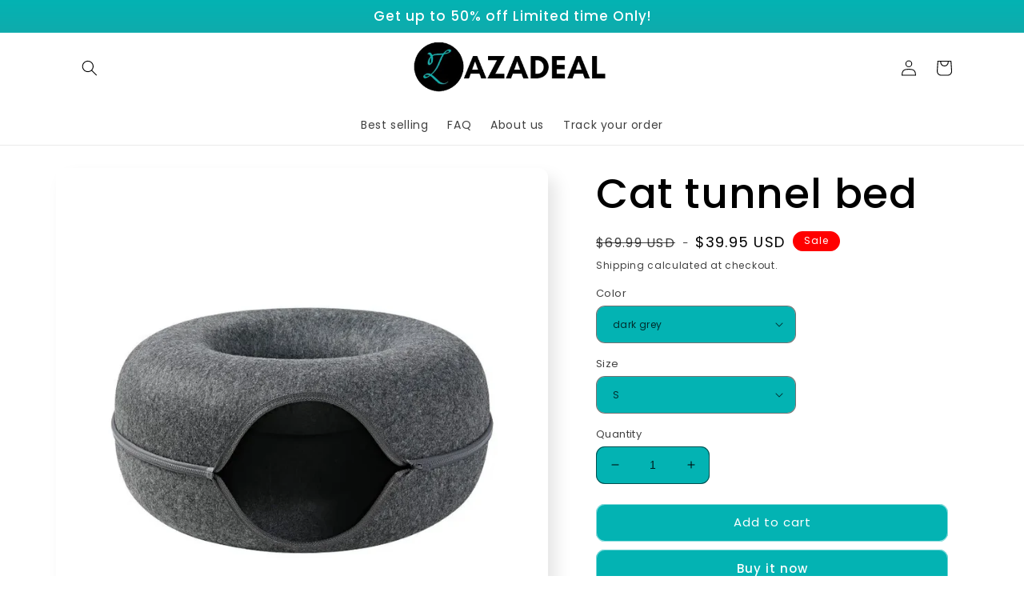

--- FILE ---
content_type: text/html; charset=utf-8
request_url: https://zazadeal.com/products/cat-tunnel-bed
body_size: 30262
content:
<!doctype html>
<html class="no-js" lang="en">
  <head>
    <meta charset="utf-8">
    <meta http-equiv="X-UA-Compatible" content="IE=edge">
    <meta name="viewport" content="width=device-width,initial-scale=1">
    <meta name="theme-color" content="">
    <link rel="canonical" href="https://zazadeal.com/products/cat-tunnel-bed">
    <link rel="preconnect" href="https://cdn.shopify.com" crossorigin><link rel="preconnect" href="https://fonts.shopifycdn.com" crossorigin><title>
      Cat tunnel bed
 &ndash; ZAZADEAL</title>

    
      <meta name="description" content="  Experience endless hours of fun!😻 Prepare to enjoy hours of endless fun with our MeowMaze! It offers an ideal combination of entertainment, mental stimulation, and exercise to keep your furry family members in great shape! Enhances the quality of your sleep.😽 Our MeowMaze Bed is perfect for anxious cats! It is design">
    

    

<meta property="og:site_name" content="ZAZADEAL">
<meta property="og:url" content="https://zazadeal.com/products/cat-tunnel-bed">
<meta property="og:title" content="Cat tunnel bed">
<meta property="og:type" content="product">
<meta property="og:description" content="  Experience endless hours of fun!😻 Prepare to enjoy hours of endless fun with our MeowMaze! It offers an ideal combination of entertainment, mental stimulation, and exercise to keep your furry family members in great shape! Enhances the quality of your sleep.😽 Our MeowMaze Bed is perfect for anxious cats! It is design"><meta property="og:image" content="http://zazadeal.com/cdn/shop/files/S9685e68f02774aeebeb585248256b5d4h.webp?v=1705944462">
  <meta property="og:image:secure_url" content="https://zazadeal.com/cdn/shop/files/S9685e68f02774aeebeb585248256b5d4h.webp?v=1705944462">
  <meta property="og:image:width" content="800">
  <meta property="og:image:height" content="800"><meta property="og:price:amount" content="39.95">
  <meta property="og:price:currency" content="USD"><meta name="twitter:card" content="summary_large_image">
<meta name="twitter:title" content="Cat tunnel bed">
<meta name="twitter:description" content="  Experience endless hours of fun!😻 Prepare to enjoy hours of endless fun with our MeowMaze! It offers an ideal combination of entertainment, mental stimulation, and exercise to keep your furry family members in great shape! Enhances the quality of your sleep.😽 Our MeowMaze Bed is perfect for anxious cats! It is design">


    <script src="//zazadeal.com/cdn/shop/t/15/assets/global.js?v=24850326154503943211656030797" defer="defer"></script>
    <script>window.performance && window.performance.mark && window.performance.mark('shopify.content_for_header.start');</script><meta name="facebook-domain-verification" content="hn7nq8xxndpo2su65o2ck7n760pg2u">
<meta id="shopify-digital-wallet" name="shopify-digital-wallet" content="/50248745142/digital_wallets/dialog">
<meta name="shopify-checkout-api-token" content="215b7199664bbe12b4e7cd752e22662a">
<meta id="in-context-paypal-metadata" data-shop-id="50248745142" data-venmo-supported="false" data-environment="production" data-locale="en_US" data-paypal-v4="true" data-currency="USD">
<link rel="alternate" type="application/json+oembed" href="https://zazadeal.com/products/cat-tunnel-bed.oembed">
<script async="async" src="/checkouts/internal/preloads.js?locale=en-US"></script>
<script id="shopify-features" type="application/json">{"accessToken":"215b7199664bbe12b4e7cd752e22662a","betas":["rich-media-storefront-analytics"],"domain":"zazadeal.com","predictiveSearch":true,"shopId":50248745142,"locale":"en"}</script>
<script>var Shopify = Shopify || {};
Shopify.shop = "zazadeal.myshopify.com";
Shopify.locale = "en";
Shopify.currency = {"active":"USD","rate":"1.0"};
Shopify.country = "US";
Shopify.theme = {"name":"Sense","id":130179694774,"schema_name":"Sense","schema_version":"4.0.0","theme_store_id":1356,"role":"main"};
Shopify.theme.handle = "null";
Shopify.theme.style = {"id":null,"handle":null};
Shopify.cdnHost = "zazadeal.com/cdn";
Shopify.routes = Shopify.routes || {};
Shopify.routes.root = "/";</script>
<script type="module">!function(o){(o.Shopify=o.Shopify||{}).modules=!0}(window);</script>
<script>!function(o){function n(){var o=[];function n(){o.push(Array.prototype.slice.apply(arguments))}return n.q=o,n}var t=o.Shopify=o.Shopify||{};t.loadFeatures=n(),t.autoloadFeatures=n()}(window);</script>
<script id="shop-js-analytics" type="application/json">{"pageType":"product"}</script>
<script defer="defer" async type="module" src="//zazadeal.com/cdn/shopifycloud/shop-js/modules/v2/client.init-shop-cart-sync_C5BV16lS.en.esm.js"></script>
<script defer="defer" async type="module" src="//zazadeal.com/cdn/shopifycloud/shop-js/modules/v2/chunk.common_CygWptCX.esm.js"></script>
<script type="module">
  await import("//zazadeal.com/cdn/shopifycloud/shop-js/modules/v2/client.init-shop-cart-sync_C5BV16lS.en.esm.js");
await import("//zazadeal.com/cdn/shopifycloud/shop-js/modules/v2/chunk.common_CygWptCX.esm.js");

  window.Shopify.SignInWithShop?.initShopCartSync?.({"fedCMEnabled":true,"windoidEnabled":true});

</script>
<script id="__st">var __st={"a":50248745142,"offset":3600,"reqid":"f7e493f3-8cf7-483c-b3c3-481b83eaed62-1768828581","pageurl":"zazadeal.com\/products\/cat-tunnel-bed","u":"1347a4fc5bc3","p":"product","rtyp":"product","rid":7755763318966};</script>
<script>window.ShopifyPaypalV4VisibilityTracking = true;</script>
<script id="captcha-bootstrap">!function(){'use strict';const t='contact',e='account',n='new_comment',o=[[t,t],['blogs',n],['comments',n],[t,'customer']],c=[[e,'customer_login'],[e,'guest_login'],[e,'recover_customer_password'],[e,'create_customer']],r=t=>t.map((([t,e])=>`form[action*='/${t}']:not([data-nocaptcha='true']) input[name='form_type'][value='${e}']`)).join(','),a=t=>()=>t?[...document.querySelectorAll(t)].map((t=>t.form)):[];function s(){const t=[...o],e=r(t);return a(e)}const i='password',u='form_key',d=['recaptcha-v3-token','g-recaptcha-response','h-captcha-response',i],f=()=>{try{return window.sessionStorage}catch{return}},m='__shopify_v',_=t=>t.elements[u];function p(t,e,n=!1){try{const o=window.sessionStorage,c=JSON.parse(o.getItem(e)),{data:r}=function(t){const{data:e,action:n}=t;return t[m]||n?{data:e,action:n}:{data:t,action:n}}(c);for(const[e,n]of Object.entries(r))t.elements[e]&&(t.elements[e].value=n);n&&o.removeItem(e)}catch(o){console.error('form repopulation failed',{error:o})}}const l='form_type',E='cptcha';function T(t){t.dataset[E]=!0}const w=window,h=w.document,L='Shopify',v='ce_forms',y='captcha';let A=!1;((t,e)=>{const n=(g='f06e6c50-85a8-45c8-87d0-21a2b65856fe',I='https://cdn.shopify.com/shopifycloud/storefront-forms-hcaptcha/ce_storefront_forms_captcha_hcaptcha.v1.5.2.iife.js',D={infoText:'Protected by hCaptcha',privacyText:'Privacy',termsText:'Terms'},(t,e,n)=>{const o=w[L][v],c=o.bindForm;if(c)return c(t,g,e,D).then(n);var r;o.q.push([[t,g,e,D],n]),r=I,A||(h.body.append(Object.assign(h.createElement('script'),{id:'captcha-provider',async:!0,src:r})),A=!0)});var g,I,D;w[L]=w[L]||{},w[L][v]=w[L][v]||{},w[L][v].q=[],w[L][y]=w[L][y]||{},w[L][y].protect=function(t,e){n(t,void 0,e),T(t)},Object.freeze(w[L][y]),function(t,e,n,w,h,L){const[v,y,A,g]=function(t,e,n){const i=e?o:[],u=t?c:[],d=[...i,...u],f=r(d),m=r(i),_=r(d.filter((([t,e])=>n.includes(e))));return[a(f),a(m),a(_),s()]}(w,h,L),I=t=>{const e=t.target;return e instanceof HTMLFormElement?e:e&&e.form},D=t=>v().includes(t);t.addEventListener('submit',(t=>{const e=I(t);if(!e)return;const n=D(e)&&!e.dataset.hcaptchaBound&&!e.dataset.recaptchaBound,o=_(e),c=g().includes(e)&&(!o||!o.value);(n||c)&&t.preventDefault(),c&&!n&&(function(t){try{if(!f())return;!function(t){const e=f();if(!e)return;const n=_(t);if(!n)return;const o=n.value;o&&e.removeItem(o)}(t);const e=Array.from(Array(32),(()=>Math.random().toString(36)[2])).join('');!function(t,e){_(t)||t.append(Object.assign(document.createElement('input'),{type:'hidden',name:u})),t.elements[u].value=e}(t,e),function(t,e){const n=f();if(!n)return;const o=[...t.querySelectorAll(`input[type='${i}']`)].map((({name:t})=>t)),c=[...d,...o],r={};for(const[a,s]of new FormData(t).entries())c.includes(a)||(r[a]=s);n.setItem(e,JSON.stringify({[m]:1,action:t.action,data:r}))}(t,e)}catch(e){console.error('failed to persist form',e)}}(e),e.submit())}));const S=(t,e)=>{t&&!t.dataset[E]&&(n(t,e.some((e=>e===t))),T(t))};for(const o of['focusin','change'])t.addEventListener(o,(t=>{const e=I(t);D(e)&&S(e,y())}));const B=e.get('form_key'),M=e.get(l),P=B&&M;t.addEventListener('DOMContentLoaded',(()=>{const t=y();if(P)for(const e of t)e.elements[l].value===M&&p(e,B);[...new Set([...A(),...v().filter((t=>'true'===t.dataset.shopifyCaptcha))])].forEach((e=>S(e,t)))}))}(h,new URLSearchParams(w.location.search),n,t,e,['guest_login'])})(!0,!0)}();</script>
<script integrity="sha256-4kQ18oKyAcykRKYeNunJcIwy7WH5gtpwJnB7kiuLZ1E=" data-source-attribution="shopify.loadfeatures" defer="defer" src="//zazadeal.com/cdn/shopifycloud/storefront/assets/storefront/load_feature-a0a9edcb.js" crossorigin="anonymous"></script>
<script data-source-attribution="shopify.dynamic_checkout.dynamic.init">var Shopify=Shopify||{};Shopify.PaymentButton=Shopify.PaymentButton||{isStorefrontPortableWallets:!0,init:function(){window.Shopify.PaymentButton.init=function(){};var t=document.createElement("script");t.src="https://zazadeal.com/cdn/shopifycloud/portable-wallets/latest/portable-wallets.en.js",t.type="module",document.head.appendChild(t)}};
</script>
<script data-source-attribution="shopify.dynamic_checkout.buyer_consent">
  function portableWalletsHideBuyerConsent(e){var t=document.getElementById("shopify-buyer-consent"),n=document.getElementById("shopify-subscription-policy-button");t&&n&&(t.classList.add("hidden"),t.setAttribute("aria-hidden","true"),n.removeEventListener("click",e))}function portableWalletsShowBuyerConsent(e){var t=document.getElementById("shopify-buyer-consent"),n=document.getElementById("shopify-subscription-policy-button");t&&n&&(t.classList.remove("hidden"),t.removeAttribute("aria-hidden"),n.addEventListener("click",e))}window.Shopify?.PaymentButton&&(window.Shopify.PaymentButton.hideBuyerConsent=portableWalletsHideBuyerConsent,window.Shopify.PaymentButton.showBuyerConsent=portableWalletsShowBuyerConsent);
</script>
<script>
  function portableWalletsCleanup(e){e&&e.src&&console.error("Failed to load portable wallets script "+e.src);var t=document.querySelectorAll("shopify-accelerated-checkout .shopify-payment-button__skeleton, shopify-accelerated-checkout-cart .wallet-cart-button__skeleton"),e=document.getElementById("shopify-buyer-consent");for(let e=0;e<t.length;e++)t[e].remove();e&&e.remove()}function portableWalletsNotLoadedAsModule(e){e instanceof ErrorEvent&&"string"==typeof e.message&&e.message.includes("import.meta")&&"string"==typeof e.filename&&e.filename.includes("portable-wallets")&&(window.removeEventListener("error",portableWalletsNotLoadedAsModule),window.Shopify.PaymentButton.failedToLoad=e,"loading"===document.readyState?document.addEventListener("DOMContentLoaded",window.Shopify.PaymentButton.init):window.Shopify.PaymentButton.init())}window.addEventListener("error",portableWalletsNotLoadedAsModule);
</script>

<script type="module" src="https://zazadeal.com/cdn/shopifycloud/portable-wallets/latest/portable-wallets.en.js" onError="portableWalletsCleanup(this)" crossorigin="anonymous"></script>
<script nomodule>
  document.addEventListener("DOMContentLoaded", portableWalletsCleanup);
</script>

<link id="shopify-accelerated-checkout-styles" rel="stylesheet" media="screen" href="https://zazadeal.com/cdn/shopifycloud/portable-wallets/latest/accelerated-checkout-backwards-compat.css" crossorigin="anonymous">
<style id="shopify-accelerated-checkout-cart">
        #shopify-buyer-consent {
  margin-top: 1em;
  display: inline-block;
  width: 100%;
}

#shopify-buyer-consent.hidden {
  display: none;
}

#shopify-subscription-policy-button {
  background: none;
  border: none;
  padding: 0;
  text-decoration: underline;
  font-size: inherit;
  cursor: pointer;
}

#shopify-subscription-policy-button::before {
  box-shadow: none;
}

      </style>
<script id="sections-script" data-sections="product-recommendations,header,footer" defer="defer" src="//zazadeal.com/cdn/shop/t/15/compiled_assets/scripts.js?v=2473"></script>
<script>window.performance && window.performance.mark && window.performance.mark('shopify.content_for_header.end');</script>


    <style data-shopify>
      @font-face {
  font-family: Poppins;
  font-weight: 400;
  font-style: normal;
  font-display: swap;
  src: url("//zazadeal.com/cdn/fonts/poppins/poppins_n4.0ba78fa5af9b0e1a374041b3ceaadf0a43b41362.woff2") format("woff2"),
       url("//zazadeal.com/cdn/fonts/poppins/poppins_n4.214741a72ff2596839fc9760ee7a770386cf16ca.woff") format("woff");
}

      @font-face {
  font-family: Poppins;
  font-weight: 700;
  font-style: normal;
  font-display: swap;
  src: url("//zazadeal.com/cdn/fonts/poppins/poppins_n7.56758dcf284489feb014a026f3727f2f20a54626.woff2") format("woff2"),
       url("//zazadeal.com/cdn/fonts/poppins/poppins_n7.f34f55d9b3d3205d2cd6f64955ff4b36f0cfd8da.woff") format("woff");
}

      @font-face {
  font-family: Poppins;
  font-weight: 400;
  font-style: italic;
  font-display: swap;
  src: url("//zazadeal.com/cdn/fonts/poppins/poppins_i4.846ad1e22474f856bd6b81ba4585a60799a9f5d2.woff2") format("woff2"),
       url("//zazadeal.com/cdn/fonts/poppins/poppins_i4.56b43284e8b52fc64c1fd271f289a39e8477e9ec.woff") format("woff");
}

      @font-face {
  font-family: Poppins;
  font-weight: 700;
  font-style: italic;
  font-display: swap;
  src: url("//zazadeal.com/cdn/fonts/poppins/poppins_i7.42fd71da11e9d101e1e6c7932199f925f9eea42d.woff2") format("woff2"),
       url("//zazadeal.com/cdn/fonts/poppins/poppins_i7.ec8499dbd7616004e21155106d13837fff4cf556.woff") format("woff");
}

      @font-face {
  font-family: Poppins;
  font-weight: 500;
  font-style: normal;
  font-display: swap;
  src: url("//zazadeal.com/cdn/fonts/poppins/poppins_n5.ad5b4b72b59a00358afc706450c864c3c8323842.woff2") format("woff2"),
       url("//zazadeal.com/cdn/fonts/poppins/poppins_n5.33757fdf985af2d24b32fcd84c9a09224d4b2c39.woff") format("woff");
}


      :root {
        --font-body-family: Poppins, sans-serif;
        --font-body-style: normal;
        --font-body-weight: 400;
        --font-body-weight-bold: 700;

        --font-heading-family: Poppins, sans-serif;
        --font-heading-style: normal;
        --font-heading-weight: 500;

        --font-body-scale: 1.0;
        --font-heading-scale: 1.3;

        --color-base-text: 0, 0, 0;
        --color-shadow: 0, 0, 0;
        --color-base-background-1: 3, 179, 179;
        --color-base-background-2: 255, 255, 255;
        --color-base-solid-button-labels: 255, 255, 255;
        --color-base-outline-button-labels: 255, 255, 255;
        --color-base-accent-1: 3, 179, 179;
        --color-base-accent-2: 255, 0, 0;
        --payment-terms-background-color: #03b3b3;

        --gradient-base-background-1: radial-gradient(rgba(255, 255, 255, 1) 100%, rgba(241, 235, 226, 1) 100%);
        --gradient-base-background-2: linear-gradient(0deg, rgba(255, 229, 229, 1) 3%, rgba(255, 224, 218, 1) 25%, rgba(255, 255, 255, 1) 100%);
        --gradient-base-accent-1: linear-gradient(180deg, rgba(3, 179, 179, 1), rgba(221, 39, 57, 1) 100%);
        --gradient-base-accent-2: linear-gradient(320deg, rgba(134, 16, 106, 1), rgba(94, 54, 83, 1) 100%);

        --media-padding: px;
        --media-border-opacity: 0.1;
        --media-border-width: 0px;
        --media-radius: 12px;
        --media-shadow-opacity: 0.1;
        --media-shadow-horizontal-offset: 10px;
        --media-shadow-vertical-offset: 12px;
        --media-shadow-blur-radius: 20px;
        --media-shadow-visible: 1;

        --page-width: 120rem;
        --page-width-margin: 0rem;

        --card-image-padding: 0.0rem;
        --card-corner-radius: 1.2rem;
        --card-text-alignment: center;
        --card-border-width: 0.0rem;
        --card-border-opacity: 0.1;
        --card-shadow-opacity: 0.05;
        --card-shadow-visible: 1;
        --card-shadow-horizontal-offset: 1.0rem;
        --card-shadow-vertical-offset: 1.0rem;
        --card-shadow-blur-radius: 3.5rem;

        --badge-corner-radius: 2.0rem;

        --popup-border-width: 1px;
        --popup-border-opacity: 0.1;
        --popup-corner-radius: 22px;
        --popup-shadow-opacity: 0.1;
        --popup-shadow-horizontal-offset: 10px;
        --popup-shadow-vertical-offset: 12px;
        --popup-shadow-blur-radius: 20px;

        --drawer-border-width: 1px;
        --drawer-border-opacity: 0.1;
        --drawer-shadow-opacity: 0.0;
        --drawer-shadow-horizontal-offset: 0px;
        --drawer-shadow-vertical-offset: 4px;
        --drawer-shadow-blur-radius: 5px;

        --spacing-sections-desktop: 36px;
        --spacing-sections-mobile: 25px;

        --grid-desktop-vertical-spacing: 40px;
        --grid-desktop-horizontal-spacing: 40px;
        --grid-mobile-vertical-spacing: 20px;
        --grid-mobile-horizontal-spacing: 20px;

        --text-boxes-border-opacity: 0.1;
        --text-boxes-border-width: 0px;
        --text-boxes-radius: 24px;
        --text-boxes-shadow-opacity: 0.0;
        --text-boxes-shadow-visible: 0;
        --text-boxes-shadow-horizontal-offset: 10px;
        --text-boxes-shadow-vertical-offset: 12px;
        --text-boxes-shadow-blur-radius: 20px;

        --buttons-radius: 10px;
        --buttons-radius-outset: 11px;
        --buttons-border-width: 1px;
        --buttons-border-opacity: 0.55;
        --buttons-shadow-opacity: 0.0;
        --buttons-shadow-visible: 0;
        --buttons-shadow-horizontal-offset: 0px;
        --buttons-shadow-vertical-offset: 4px;
        --buttons-shadow-blur-radius: 5px;
        --buttons-border-offset: 0.3px;

        --inputs-radius: 10px;
        --inputs-border-width: 1px;
        --inputs-border-opacity: 0.55;
        --inputs-shadow-opacity: 0.0;
        --inputs-shadow-horizontal-offset: 0px;
        --inputs-margin-offset: 0px;
        --inputs-shadow-vertical-offset: 4px;
        --inputs-shadow-blur-radius: 5px;
        --inputs-radius-outset: 11px;

        --variant-pills-radius: 10px;
        --variant-pills-border-width: 0px;
        --variant-pills-border-opacity: 0.1;
        --variant-pills-shadow-opacity: 0.0;
        --variant-pills-shadow-horizontal-offset: 0px;
        --variant-pills-shadow-vertical-offset: 4px;
        --variant-pills-shadow-blur-radius: 5px;
      }

      *,
      *::before,
      *::after {
        box-sizing: inherit;
      }

      html {
        box-sizing: border-box;
        font-size: calc(var(--font-body-scale) * 62.5%);
        height: 100%;
      }

      body {
        display: grid;
        grid-template-rows: auto auto 1fr auto;
        grid-template-columns: 100%;
        min-height: 100%;
        margin: 0;
        font-size: 1.5rem;
        letter-spacing: 0.06rem;
        line-height: calc(1 + 0.8 / var(--font-body-scale));
        font-family: var(--font-body-family);
        font-style: var(--font-body-style);
        font-weight: var(--font-body-weight);
      }

      @media screen and (min-width: 750px) {
        body {
          font-size: 1.6rem;
        }
      }
    </style>

    <link href="//zazadeal.com/cdn/shop/t/15/assets/base.css?v=19666067365360246481656030814" rel="stylesheet" type="text/css" media="all" />
<link rel="preload" as="font" href="//zazadeal.com/cdn/fonts/poppins/poppins_n4.0ba78fa5af9b0e1a374041b3ceaadf0a43b41362.woff2" type="font/woff2" crossorigin><link rel="preload" as="font" href="//zazadeal.com/cdn/fonts/poppins/poppins_n5.ad5b4b72b59a00358afc706450c864c3c8323842.woff2" type="font/woff2" crossorigin><link rel="stylesheet" href="//zazadeal.com/cdn/shop/t/15/assets/component-predictive-search.css?v=165644661289088488651656030792" media="print" onload="this.media='all'"><script>document.documentElement.className = document.documentElement.className.replace('no-js', 'js');
    if (Shopify.designMode) {
      document.documentElement.classList.add('shopify-design-mode');
    }
    </script>
  <link href="https://monorail-edge.shopifysvc.com" rel="dns-prefetch">
<script>(function(){if ("sendBeacon" in navigator && "performance" in window) {try {var session_token_from_headers = performance.getEntriesByType('navigation')[0].serverTiming.find(x => x.name == '_s').description;} catch {var session_token_from_headers = undefined;}var session_cookie_matches = document.cookie.match(/_shopify_s=([^;]*)/);var session_token_from_cookie = session_cookie_matches && session_cookie_matches.length === 2 ? session_cookie_matches[1] : "";var session_token = session_token_from_headers || session_token_from_cookie || "";function handle_abandonment_event(e) {var entries = performance.getEntries().filter(function(entry) {return /monorail-edge.shopifysvc.com/.test(entry.name);});if (!window.abandonment_tracked && entries.length === 0) {window.abandonment_tracked = true;var currentMs = Date.now();var navigation_start = performance.timing.navigationStart;var payload = {shop_id: 50248745142,url: window.location.href,navigation_start,duration: currentMs - navigation_start,session_token,page_type: "product"};window.navigator.sendBeacon("https://monorail-edge.shopifysvc.com/v1/produce", JSON.stringify({schema_id: "online_store_buyer_site_abandonment/1.1",payload: payload,metadata: {event_created_at_ms: currentMs,event_sent_at_ms: currentMs}}));}}window.addEventListener('pagehide', handle_abandonment_event);}}());</script>
<script id="web-pixels-manager-setup">(function e(e,d,r,n,o){if(void 0===o&&(o={}),!Boolean(null===(a=null===(i=window.Shopify)||void 0===i?void 0:i.analytics)||void 0===a?void 0:a.replayQueue)){var i,a;window.Shopify=window.Shopify||{};var t=window.Shopify;t.analytics=t.analytics||{};var s=t.analytics;s.replayQueue=[],s.publish=function(e,d,r){return s.replayQueue.push([e,d,r]),!0};try{self.performance.mark("wpm:start")}catch(e){}var l=function(){var e={modern:/Edge?\/(1{2}[4-9]|1[2-9]\d|[2-9]\d{2}|\d{4,})\.\d+(\.\d+|)|Firefox\/(1{2}[4-9]|1[2-9]\d|[2-9]\d{2}|\d{4,})\.\d+(\.\d+|)|Chrom(ium|e)\/(9{2}|\d{3,})\.\d+(\.\d+|)|(Maci|X1{2}).+ Version\/(15\.\d+|(1[6-9]|[2-9]\d|\d{3,})\.\d+)([,.]\d+|)( \(\w+\)|)( Mobile\/\w+|) Safari\/|Chrome.+OPR\/(9{2}|\d{3,})\.\d+\.\d+|(CPU[ +]OS|iPhone[ +]OS|CPU[ +]iPhone|CPU IPhone OS|CPU iPad OS)[ +]+(15[._]\d+|(1[6-9]|[2-9]\d|\d{3,})[._]\d+)([._]\d+|)|Android:?[ /-](13[3-9]|1[4-9]\d|[2-9]\d{2}|\d{4,})(\.\d+|)(\.\d+|)|Android.+Firefox\/(13[5-9]|1[4-9]\d|[2-9]\d{2}|\d{4,})\.\d+(\.\d+|)|Android.+Chrom(ium|e)\/(13[3-9]|1[4-9]\d|[2-9]\d{2}|\d{4,})\.\d+(\.\d+|)|SamsungBrowser\/([2-9]\d|\d{3,})\.\d+/,legacy:/Edge?\/(1[6-9]|[2-9]\d|\d{3,})\.\d+(\.\d+|)|Firefox\/(5[4-9]|[6-9]\d|\d{3,})\.\d+(\.\d+|)|Chrom(ium|e)\/(5[1-9]|[6-9]\d|\d{3,})\.\d+(\.\d+|)([\d.]+$|.*Safari\/(?![\d.]+ Edge\/[\d.]+$))|(Maci|X1{2}).+ Version\/(10\.\d+|(1[1-9]|[2-9]\d|\d{3,})\.\d+)([,.]\d+|)( \(\w+\)|)( Mobile\/\w+|) Safari\/|Chrome.+OPR\/(3[89]|[4-9]\d|\d{3,})\.\d+\.\d+|(CPU[ +]OS|iPhone[ +]OS|CPU[ +]iPhone|CPU IPhone OS|CPU iPad OS)[ +]+(10[._]\d+|(1[1-9]|[2-9]\d|\d{3,})[._]\d+)([._]\d+|)|Android:?[ /-](13[3-9]|1[4-9]\d|[2-9]\d{2}|\d{4,})(\.\d+|)(\.\d+|)|Mobile Safari.+OPR\/([89]\d|\d{3,})\.\d+\.\d+|Android.+Firefox\/(13[5-9]|1[4-9]\d|[2-9]\d{2}|\d{4,})\.\d+(\.\d+|)|Android.+Chrom(ium|e)\/(13[3-9]|1[4-9]\d|[2-9]\d{2}|\d{4,})\.\d+(\.\d+|)|Android.+(UC? ?Browser|UCWEB|U3)[ /]?(15\.([5-9]|\d{2,})|(1[6-9]|[2-9]\d|\d{3,})\.\d+)\.\d+|SamsungBrowser\/(5\.\d+|([6-9]|\d{2,})\.\d+)|Android.+MQ{2}Browser\/(14(\.(9|\d{2,})|)|(1[5-9]|[2-9]\d|\d{3,})(\.\d+|))(\.\d+|)|K[Aa][Ii]OS\/(3\.\d+|([4-9]|\d{2,})\.\d+)(\.\d+|)/},d=e.modern,r=e.legacy,n=navigator.userAgent;return n.match(d)?"modern":n.match(r)?"legacy":"unknown"}(),u="modern"===l?"modern":"legacy",c=(null!=n?n:{modern:"",legacy:""})[u],f=function(e){return[e.baseUrl,"/wpm","/b",e.hashVersion,"modern"===e.buildTarget?"m":"l",".js"].join("")}({baseUrl:d,hashVersion:r,buildTarget:u}),m=function(e){var d=e.version,r=e.bundleTarget,n=e.surface,o=e.pageUrl,i=e.monorailEndpoint;return{emit:function(e){var a=e.status,t=e.errorMsg,s=(new Date).getTime(),l=JSON.stringify({metadata:{event_sent_at_ms:s},events:[{schema_id:"web_pixels_manager_load/3.1",payload:{version:d,bundle_target:r,page_url:o,status:a,surface:n,error_msg:t},metadata:{event_created_at_ms:s}}]});if(!i)return console&&console.warn&&console.warn("[Web Pixels Manager] No Monorail endpoint provided, skipping logging."),!1;try{return self.navigator.sendBeacon.bind(self.navigator)(i,l)}catch(e){}var u=new XMLHttpRequest;try{return u.open("POST",i,!0),u.setRequestHeader("Content-Type","text/plain"),u.send(l),!0}catch(e){return console&&console.warn&&console.warn("[Web Pixels Manager] Got an unhandled error while logging to Monorail."),!1}}}}({version:r,bundleTarget:l,surface:e.surface,pageUrl:self.location.href,monorailEndpoint:e.monorailEndpoint});try{o.browserTarget=l,function(e){var d=e.src,r=e.async,n=void 0===r||r,o=e.onload,i=e.onerror,a=e.sri,t=e.scriptDataAttributes,s=void 0===t?{}:t,l=document.createElement("script"),u=document.querySelector("head"),c=document.querySelector("body");if(l.async=n,l.src=d,a&&(l.integrity=a,l.crossOrigin="anonymous"),s)for(var f in s)if(Object.prototype.hasOwnProperty.call(s,f))try{l.dataset[f]=s[f]}catch(e){}if(o&&l.addEventListener("load",o),i&&l.addEventListener("error",i),u)u.appendChild(l);else{if(!c)throw new Error("Did not find a head or body element to append the script");c.appendChild(l)}}({src:f,async:!0,onload:function(){if(!function(){var e,d;return Boolean(null===(d=null===(e=window.Shopify)||void 0===e?void 0:e.analytics)||void 0===d?void 0:d.initialized)}()){var d=window.webPixelsManager.init(e)||void 0;if(d){var r=window.Shopify.analytics;r.replayQueue.forEach((function(e){var r=e[0],n=e[1],o=e[2];d.publishCustomEvent(r,n,o)})),r.replayQueue=[],r.publish=d.publishCustomEvent,r.visitor=d.visitor,r.initialized=!0}}},onerror:function(){return m.emit({status:"failed",errorMsg:"".concat(f," has failed to load")})},sri:function(e){var d=/^sha384-[A-Za-z0-9+/=]+$/;return"string"==typeof e&&d.test(e)}(c)?c:"",scriptDataAttributes:o}),m.emit({status:"loading"})}catch(e){m.emit({status:"failed",errorMsg:(null==e?void 0:e.message)||"Unknown error"})}}})({shopId: 50248745142,storefrontBaseUrl: "https://zazadeal.com",extensionsBaseUrl: "https://extensions.shopifycdn.com/cdn/shopifycloud/web-pixels-manager",monorailEndpoint: "https://monorail-edge.shopifysvc.com/unstable/produce_batch",surface: "storefront-renderer",enabledBetaFlags: ["2dca8a86"],webPixelsConfigList: [{"id":"261193910","configuration":"{\"pixel_id\":\"563664802426566\",\"pixel_type\":\"facebook_pixel\",\"metaapp_system_user_token\":\"-\"}","eventPayloadVersion":"v1","runtimeContext":"OPEN","scriptVersion":"ca16bc87fe92b6042fbaa3acc2fbdaa6","type":"APP","apiClientId":2329312,"privacyPurposes":["ANALYTICS","MARKETING","SALE_OF_DATA"],"dataSharingAdjustments":{"protectedCustomerApprovalScopes":["read_customer_address","read_customer_email","read_customer_name","read_customer_personal_data","read_customer_phone"]}},{"id":"shopify-app-pixel","configuration":"{}","eventPayloadVersion":"v1","runtimeContext":"STRICT","scriptVersion":"0450","apiClientId":"shopify-pixel","type":"APP","privacyPurposes":["ANALYTICS","MARKETING"]},{"id":"shopify-custom-pixel","eventPayloadVersion":"v1","runtimeContext":"LAX","scriptVersion":"0450","apiClientId":"shopify-pixel","type":"CUSTOM","privacyPurposes":["ANALYTICS","MARKETING"]}],isMerchantRequest: false,initData: {"shop":{"name":"ZAZADEAL","paymentSettings":{"currencyCode":"USD"},"myshopifyDomain":"zazadeal.myshopify.com","countryCode":"MA","storefrontUrl":"https:\/\/zazadeal.com"},"customer":null,"cart":null,"checkout":null,"productVariants":[{"price":{"amount":39.95,"currencyCode":"USD"},"product":{"title":"Cat tunnel bed","vendor":"ZAZADEAL","id":"7755763318966","untranslatedTitle":"Cat tunnel bed","url":"\/products\/cat-tunnel-bed","type":""},"id":"42625850900662","image":{"src":"\/\/zazadeal.com\/cdn\/shop\/files\/Sa531d26ad2bc4a2ca200cb36ec4a3f9b1.webp?v=1705944462"},"sku":"14:29#dark grey;5:100014066#S","title":"dark grey \/ S","untranslatedTitle":"dark grey \/ S"},{"price":{"amount":45.95,"currencyCode":"USD"},"product":{"title":"Cat tunnel bed","vendor":"ZAZADEAL","id":"7755763318966","untranslatedTitle":"Cat tunnel bed","url":"\/products\/cat-tunnel-bed","type":""},"id":"42625850933430","image":{"src":"\/\/zazadeal.com\/cdn\/shop\/files\/Sa531d26ad2bc4a2ca200cb36ec4a3f9b1.webp?v=1705944462"},"sku":"14:29#dark grey;5:100014064#L","title":"dark grey \/ L","untranslatedTitle":"dark grey \/ L"},{"price":{"amount":39.95,"currencyCode":"USD"},"product":{"title":"Cat tunnel bed","vendor":"ZAZADEAL","id":"7755763318966","untranslatedTitle":"Cat tunnel bed","url":"\/products\/cat-tunnel-bed","type":""},"id":"42625850966198","image":{"src":"\/\/zazadeal.com\/cdn\/shop\/files\/S57827c83daa24ccc94e2e1621c28c57ea.webp?v=1705944464"},"sku":"14:193#light grey;5:100014066#S","title":"light grey \/ S","untranslatedTitle":"light grey \/ S"},{"price":{"amount":45.95,"currencyCode":"USD"},"product":{"title":"Cat tunnel bed","vendor":"ZAZADEAL","id":"7755763318966","untranslatedTitle":"Cat tunnel bed","url":"\/products\/cat-tunnel-bed","type":""},"id":"42625850998966","image":{"src":"\/\/zazadeal.com\/cdn\/shop\/files\/S57827c83daa24ccc94e2e1621c28c57ea.webp?v=1705944464"},"sku":"14:193#light grey;5:100014064#L","title":"light grey \/ L","untranslatedTitle":"light grey \/ L"},{"price":{"amount":39.95,"currencyCode":"USD"},"product":{"title":"Cat tunnel bed","vendor":"ZAZADEAL","id":"7755763318966","untranslatedTitle":"Cat tunnel bed","url":"\/products\/cat-tunnel-bed","type":""},"id":"42625851031734","image":{"src":"\/\/zazadeal.com\/cdn\/shop\/files\/S5c20f67e12ce47b8a6f107f945d681f6N.webp?v=1705944462"},"sku":"14:175#pink;5:100014066#S","title":"pink \/ S","untranslatedTitle":"pink \/ S"},{"price":{"amount":45.95,"currencyCode":"USD"},"product":{"title":"Cat tunnel bed","vendor":"ZAZADEAL","id":"7755763318966","untranslatedTitle":"Cat tunnel bed","url":"\/products\/cat-tunnel-bed","type":""},"id":"42625851064502","image":{"src":"\/\/zazadeal.com\/cdn\/shop\/files\/S5c20f67e12ce47b8a6f107f945d681f6N.webp?v=1705944462"},"sku":"14:175#pink;5:100014064#L","title":"pink \/ L","untranslatedTitle":"pink \/ L"},{"price":{"amount":39.95,"currencyCode":"USD"},"product":{"title":"Cat tunnel bed","vendor":"ZAZADEAL","id":"7755763318966","untranslatedTitle":"Cat tunnel bed","url":"\/products\/cat-tunnel-bed","type":""},"id":"42625851097270","image":{"src":"\/\/zazadeal.com\/cdn\/shop\/files\/S2fc83a1105a04b4fb7176fc60a666c25d.webp?v=1705944463"},"sku":"14:200002985#blue;5:100014066#S","title":"blue \/ S","untranslatedTitle":"blue \/ S"},{"price":{"amount":45.95,"currencyCode":"USD"},"product":{"title":"Cat tunnel bed","vendor":"ZAZADEAL","id":"7755763318966","untranslatedTitle":"Cat tunnel bed","url":"\/products\/cat-tunnel-bed","type":""},"id":"42625851130038","image":{"src":"\/\/zazadeal.com\/cdn\/shop\/files\/S2fc83a1105a04b4fb7176fc60a666c25d.webp?v=1705944463"},"sku":"14:200002985#blue;5:100014064#L","title":"blue \/ L","untranslatedTitle":"blue \/ L"}],"purchasingCompany":null},},"https://zazadeal.com/cdn","fcfee988w5aeb613cpc8e4bc33m6693e112",{"modern":"","legacy":""},{"shopId":"50248745142","storefrontBaseUrl":"https:\/\/zazadeal.com","extensionBaseUrl":"https:\/\/extensions.shopifycdn.com\/cdn\/shopifycloud\/web-pixels-manager","surface":"storefront-renderer","enabledBetaFlags":"[\"2dca8a86\"]","isMerchantRequest":"false","hashVersion":"fcfee988w5aeb613cpc8e4bc33m6693e112","publish":"custom","events":"[[\"page_viewed\",{}],[\"product_viewed\",{\"productVariant\":{\"price\":{\"amount\":39.95,\"currencyCode\":\"USD\"},\"product\":{\"title\":\"Cat tunnel bed\",\"vendor\":\"ZAZADEAL\",\"id\":\"7755763318966\",\"untranslatedTitle\":\"Cat tunnel bed\",\"url\":\"\/products\/cat-tunnel-bed\",\"type\":\"\"},\"id\":\"42625850900662\",\"image\":{\"src\":\"\/\/zazadeal.com\/cdn\/shop\/files\/Sa531d26ad2bc4a2ca200cb36ec4a3f9b1.webp?v=1705944462\"},\"sku\":\"14:29#dark grey;5:100014066#S\",\"title\":\"dark grey \/ S\",\"untranslatedTitle\":\"dark grey \/ S\"}}]]"});</script><script>
  window.ShopifyAnalytics = window.ShopifyAnalytics || {};
  window.ShopifyAnalytics.meta = window.ShopifyAnalytics.meta || {};
  window.ShopifyAnalytics.meta.currency = 'USD';
  var meta = {"product":{"id":7755763318966,"gid":"gid:\/\/shopify\/Product\/7755763318966","vendor":"ZAZADEAL","type":"","handle":"cat-tunnel-bed","variants":[{"id":42625850900662,"price":3995,"name":"Cat tunnel bed - dark grey \/ S","public_title":"dark grey \/ S","sku":"14:29#dark grey;5:100014066#S"},{"id":42625850933430,"price":4595,"name":"Cat tunnel bed - dark grey \/ L","public_title":"dark grey \/ L","sku":"14:29#dark grey;5:100014064#L"},{"id":42625850966198,"price":3995,"name":"Cat tunnel bed - light grey \/ S","public_title":"light grey \/ S","sku":"14:193#light grey;5:100014066#S"},{"id":42625850998966,"price":4595,"name":"Cat tunnel bed - light grey \/ L","public_title":"light grey \/ L","sku":"14:193#light grey;5:100014064#L"},{"id":42625851031734,"price":3995,"name":"Cat tunnel bed - pink \/ S","public_title":"pink \/ S","sku":"14:175#pink;5:100014066#S"},{"id":42625851064502,"price":4595,"name":"Cat tunnel bed - pink \/ L","public_title":"pink \/ L","sku":"14:175#pink;5:100014064#L"},{"id":42625851097270,"price":3995,"name":"Cat tunnel bed - blue \/ S","public_title":"blue \/ S","sku":"14:200002985#blue;5:100014066#S"},{"id":42625851130038,"price":4595,"name":"Cat tunnel bed - blue \/ L","public_title":"blue \/ L","sku":"14:200002985#blue;5:100014064#L"}],"remote":false},"page":{"pageType":"product","resourceType":"product","resourceId":7755763318966,"requestId":"f7e493f3-8cf7-483c-b3c3-481b83eaed62-1768828581"}};
  for (var attr in meta) {
    window.ShopifyAnalytics.meta[attr] = meta[attr];
  }
</script>
<script class="analytics">
  (function () {
    var customDocumentWrite = function(content) {
      var jquery = null;

      if (window.jQuery) {
        jquery = window.jQuery;
      } else if (window.Checkout && window.Checkout.$) {
        jquery = window.Checkout.$;
      }

      if (jquery) {
        jquery('body').append(content);
      }
    };

    var hasLoggedConversion = function(token) {
      if (token) {
        return document.cookie.indexOf('loggedConversion=' + token) !== -1;
      }
      return false;
    }

    var setCookieIfConversion = function(token) {
      if (token) {
        var twoMonthsFromNow = new Date(Date.now());
        twoMonthsFromNow.setMonth(twoMonthsFromNow.getMonth() + 2);

        document.cookie = 'loggedConversion=' + token + '; expires=' + twoMonthsFromNow;
      }
    }

    var trekkie = window.ShopifyAnalytics.lib = window.trekkie = window.trekkie || [];
    if (trekkie.integrations) {
      return;
    }
    trekkie.methods = [
      'identify',
      'page',
      'ready',
      'track',
      'trackForm',
      'trackLink'
    ];
    trekkie.factory = function(method) {
      return function() {
        var args = Array.prototype.slice.call(arguments);
        args.unshift(method);
        trekkie.push(args);
        return trekkie;
      };
    };
    for (var i = 0; i < trekkie.methods.length; i++) {
      var key = trekkie.methods[i];
      trekkie[key] = trekkie.factory(key);
    }
    trekkie.load = function(config) {
      trekkie.config = config || {};
      trekkie.config.initialDocumentCookie = document.cookie;
      var first = document.getElementsByTagName('script')[0];
      var script = document.createElement('script');
      script.type = 'text/javascript';
      script.onerror = function(e) {
        var scriptFallback = document.createElement('script');
        scriptFallback.type = 'text/javascript';
        scriptFallback.onerror = function(error) {
                var Monorail = {
      produce: function produce(monorailDomain, schemaId, payload) {
        var currentMs = new Date().getTime();
        var event = {
          schema_id: schemaId,
          payload: payload,
          metadata: {
            event_created_at_ms: currentMs,
            event_sent_at_ms: currentMs
          }
        };
        return Monorail.sendRequest("https://" + monorailDomain + "/v1/produce", JSON.stringify(event));
      },
      sendRequest: function sendRequest(endpointUrl, payload) {
        // Try the sendBeacon API
        if (window && window.navigator && typeof window.navigator.sendBeacon === 'function' && typeof window.Blob === 'function' && !Monorail.isIos12()) {
          var blobData = new window.Blob([payload], {
            type: 'text/plain'
          });

          if (window.navigator.sendBeacon(endpointUrl, blobData)) {
            return true;
          } // sendBeacon was not successful

        } // XHR beacon

        var xhr = new XMLHttpRequest();

        try {
          xhr.open('POST', endpointUrl);
          xhr.setRequestHeader('Content-Type', 'text/plain');
          xhr.send(payload);
        } catch (e) {
          console.log(e);
        }

        return false;
      },
      isIos12: function isIos12() {
        return window.navigator.userAgent.lastIndexOf('iPhone; CPU iPhone OS 12_') !== -1 || window.navigator.userAgent.lastIndexOf('iPad; CPU OS 12_') !== -1;
      }
    };
    Monorail.produce('monorail-edge.shopifysvc.com',
      'trekkie_storefront_load_errors/1.1',
      {shop_id: 50248745142,
      theme_id: 130179694774,
      app_name: "storefront",
      context_url: window.location.href,
      source_url: "//zazadeal.com/cdn/s/trekkie.storefront.cd680fe47e6c39ca5d5df5f0a32d569bc48c0f27.min.js"});

        };
        scriptFallback.async = true;
        scriptFallback.src = '//zazadeal.com/cdn/s/trekkie.storefront.cd680fe47e6c39ca5d5df5f0a32d569bc48c0f27.min.js';
        first.parentNode.insertBefore(scriptFallback, first);
      };
      script.async = true;
      script.src = '//zazadeal.com/cdn/s/trekkie.storefront.cd680fe47e6c39ca5d5df5f0a32d569bc48c0f27.min.js';
      first.parentNode.insertBefore(script, first);
    };
    trekkie.load(
      {"Trekkie":{"appName":"storefront","development":false,"defaultAttributes":{"shopId":50248745142,"isMerchantRequest":null,"themeId":130179694774,"themeCityHash":"5526144331998232678","contentLanguage":"en","currency":"USD","eventMetadataId":"ab3b67e1-9bf9-4043-ab53-c5737eef1629"},"isServerSideCookieWritingEnabled":true,"monorailRegion":"shop_domain","enabledBetaFlags":["65f19447"]},"Session Attribution":{},"S2S":{"facebookCapiEnabled":true,"source":"trekkie-storefront-renderer","apiClientId":580111}}
    );

    var loaded = false;
    trekkie.ready(function() {
      if (loaded) return;
      loaded = true;

      window.ShopifyAnalytics.lib = window.trekkie;

      var originalDocumentWrite = document.write;
      document.write = customDocumentWrite;
      try { window.ShopifyAnalytics.merchantGoogleAnalytics.call(this); } catch(error) {};
      document.write = originalDocumentWrite;

      window.ShopifyAnalytics.lib.page(null,{"pageType":"product","resourceType":"product","resourceId":7755763318966,"requestId":"f7e493f3-8cf7-483c-b3c3-481b83eaed62-1768828581","shopifyEmitted":true});

      var match = window.location.pathname.match(/checkouts\/(.+)\/(thank_you|post_purchase)/)
      var token = match? match[1]: undefined;
      if (!hasLoggedConversion(token)) {
        setCookieIfConversion(token);
        window.ShopifyAnalytics.lib.track("Viewed Product",{"currency":"USD","variantId":42625850900662,"productId":7755763318966,"productGid":"gid:\/\/shopify\/Product\/7755763318966","name":"Cat tunnel bed - dark grey \/ S","price":"39.95","sku":"14:29#dark grey;5:100014066#S","brand":"ZAZADEAL","variant":"dark grey \/ S","category":"","nonInteraction":true,"remote":false},undefined,undefined,{"shopifyEmitted":true});
      window.ShopifyAnalytics.lib.track("monorail:\/\/trekkie_storefront_viewed_product\/1.1",{"currency":"USD","variantId":42625850900662,"productId":7755763318966,"productGid":"gid:\/\/shopify\/Product\/7755763318966","name":"Cat tunnel bed - dark grey \/ S","price":"39.95","sku":"14:29#dark grey;5:100014066#S","brand":"ZAZADEAL","variant":"dark grey \/ S","category":"","nonInteraction":true,"remote":false,"referer":"https:\/\/zazadeal.com\/products\/cat-tunnel-bed"});
      }
    });


        var eventsListenerScript = document.createElement('script');
        eventsListenerScript.async = true;
        eventsListenerScript.src = "//zazadeal.com/cdn/shopifycloud/storefront/assets/shop_events_listener-3da45d37.js";
        document.getElementsByTagName('head')[0].appendChild(eventsListenerScript);

})();</script>
<script
  defer
  src="https://zazadeal.com/cdn/shopifycloud/perf-kit/shopify-perf-kit-3.0.4.min.js"
  data-application="storefront-renderer"
  data-shop-id="50248745142"
  data-render-region="gcp-us-central1"
  data-page-type="product"
  data-theme-instance-id="130179694774"
  data-theme-name="Sense"
  data-theme-version="4.0.0"
  data-monorail-region="shop_domain"
  data-resource-timing-sampling-rate="10"
  data-shs="true"
  data-shs-beacon="true"
  data-shs-export-with-fetch="true"
  data-shs-logs-sample-rate="1"
  data-shs-beacon-endpoint="https://zazadeal.com/api/collect"
></script>
</head>

  <body class="gradient">
    <a class="skip-to-content-link button visually-hidden" href="#MainContent">
      Skip to content
    </a><div id="shopify-section-announcement-bar" class="shopify-section"><div class="announcement-bar color-accent-1 gradient" role="region" aria-label="Announcement" ><p class="announcement-bar__message h5">
                Get up to 50% off Limited time Only!
</p></div>
</div>
    <div id="shopify-section-header" class="shopify-section section-header"><link rel="stylesheet" href="//zazadeal.com/cdn/shop/t/15/assets/component-list-menu.css?v=151968516119678728991656030801" media="print" onload="this.media='all'">
<link rel="stylesheet" href="//zazadeal.com/cdn/shop/t/15/assets/component-search.css?v=96455689198851321781656030785" media="print" onload="this.media='all'">
<link rel="stylesheet" href="//zazadeal.com/cdn/shop/t/15/assets/component-menu-drawer.css?v=182311192829367774911656030789" media="print" onload="this.media='all'">
<link rel="stylesheet" href="//zazadeal.com/cdn/shop/t/15/assets/component-cart-notification.css?v=119852831333870967341656030782" media="print" onload="this.media='all'">
<link rel="stylesheet" href="//zazadeal.com/cdn/shop/t/15/assets/component-cart-items.css?v=23917223812499722491656030815" media="print" onload="this.media='all'"><link rel="stylesheet" href="//zazadeal.com/cdn/shop/t/15/assets/component-price.css?v=112673864592427438181656030788" media="print" onload="this.media='all'">
  <link rel="stylesheet" href="//zazadeal.com/cdn/shop/t/15/assets/component-loading-overlay.css?v=167310470843593579841656030818" media="print" onload="this.media='all'"><noscript><link href="//zazadeal.com/cdn/shop/t/15/assets/component-list-menu.css?v=151968516119678728991656030801" rel="stylesheet" type="text/css" media="all" /></noscript>
<noscript><link href="//zazadeal.com/cdn/shop/t/15/assets/component-search.css?v=96455689198851321781656030785" rel="stylesheet" type="text/css" media="all" /></noscript>
<noscript><link href="//zazadeal.com/cdn/shop/t/15/assets/component-menu-drawer.css?v=182311192829367774911656030789" rel="stylesheet" type="text/css" media="all" /></noscript>
<noscript><link href="//zazadeal.com/cdn/shop/t/15/assets/component-cart-notification.css?v=119852831333870967341656030782" rel="stylesheet" type="text/css" media="all" /></noscript>
<noscript><link href="//zazadeal.com/cdn/shop/t/15/assets/component-cart-items.css?v=23917223812499722491656030815" rel="stylesheet" type="text/css" media="all" /></noscript>

<style>
  header-drawer {
    justify-self: start;
    margin-left: -1.2rem;
  }

  .header__heading-logo {
    max-width: 250px;
  }

  @media screen and (min-width: 990px) {
    header-drawer {
      display: none;
    }
  }

  .menu-drawer-container {
    display: flex;
  }

  .list-menu {
    list-style: none;
    padding: 0;
    margin: 0;
  }

  .list-menu--inline {
    display: inline-flex;
    flex-wrap: wrap;
  }

  summary.list-menu__item {
    padding-right: 2.7rem;
  }

  .list-menu__item {
    display: flex;
    align-items: center;
    line-height: calc(1 + 0.3 / var(--font-body-scale));
  }

  .list-menu__item--link {
    text-decoration: none;
    padding-bottom: 1rem;
    padding-top: 1rem;
    line-height: calc(1 + 0.8 / var(--font-body-scale));
  }

  @media screen and (min-width: 750px) {
    .list-menu__item--link {
      padding-bottom: 0.5rem;
      padding-top: 0.5rem;
    }
  }
</style><style data-shopify>.header {
    padding-top: 2px;
    padding-bottom: 2px;
  }

  .section-header {
    margin-bottom: 3px;
  }

  @media screen and (min-width: 750px) {
    .section-header {
      margin-bottom: 4px;
    }
  }

  @media screen and (min-width: 990px) {
    .header {
      padding-top: 4px;
      padding-bottom: 4px;
    }
  }</style><script src="//zazadeal.com/cdn/shop/t/15/assets/details-disclosure.js?v=153497636716254413831656030810" defer="defer"></script>
<script src="//zazadeal.com/cdn/shop/t/15/assets/details-modal.js?v=4511761896672669691656030809" defer="defer"></script>
<script src="//zazadeal.com/cdn/shop/t/15/assets/cart-notification.js?v=31179948596492670111656030787" defer="defer"></script><svg xmlns="http://www.w3.org/2000/svg" class="hidden">
  <symbol id="icon-search" viewbox="0 0 18 19" fill="none">
    <path fill-rule="evenodd" clip-rule="evenodd" d="M11.03 11.68A5.784 5.784 0 112.85 3.5a5.784 5.784 0 018.18 8.18zm.26 1.12a6.78 6.78 0 11.72-.7l5.4 5.4a.5.5 0 11-.71.7l-5.41-5.4z" fill="currentColor"/>
  </symbol>

  <symbol id="icon-close" class="icon icon-close" fill="none" viewBox="0 0 18 17">
    <path d="M.865 15.978a.5.5 0 00.707.707l7.433-7.431 7.579 7.282a.501.501 0 00.846-.37.5.5 0 00-.153-.351L9.712 8.546l7.417-7.416a.5.5 0 10-.707-.708L8.991 7.853 1.413.573a.5.5 0 10-.693.72l7.563 7.268-7.418 7.417z" fill="currentColor">
  </symbol>
</svg>
<sticky-header class="header-wrapper color-background-1 gradient header-wrapper--border-bottom">
  <header class="header header--top-center page-width header--has-menu"><header-drawer data-breakpoint="tablet">
        <details id="Details-menu-drawer-container" class="menu-drawer-container">
          <summary class="header__icon header__icon--menu header__icon--summary link focus-inset" aria-label="Menu">
            <span>
              <svg xmlns="http://www.w3.org/2000/svg" aria-hidden="true" focusable="false" role="presentation" class="icon icon-hamburger" fill="none" viewBox="0 0 18 16">
  <path d="M1 .5a.5.5 0 100 1h15.71a.5.5 0 000-1H1zM.5 8a.5.5 0 01.5-.5h15.71a.5.5 0 010 1H1A.5.5 0 01.5 8zm0 7a.5.5 0 01.5-.5h15.71a.5.5 0 010 1H1a.5.5 0 01-.5-.5z" fill="currentColor">
</svg>

              <svg xmlns="http://www.w3.org/2000/svg" aria-hidden="true" focusable="false" role="presentation" class="icon icon-close" fill="none" viewBox="0 0 18 17">
  <path d="M.865 15.978a.5.5 0 00.707.707l7.433-7.431 7.579 7.282a.501.501 0 00.846-.37.5.5 0 00-.153-.351L9.712 8.546l7.417-7.416a.5.5 0 10-.707-.708L8.991 7.853 1.413.573a.5.5 0 10-.693.72l7.563 7.268-7.418 7.417z" fill="currentColor">
</svg>

            </span>
          </summary>
          <div id="menu-drawer" class="gradient menu-drawer motion-reduce" tabindex="-1">
            <div class="menu-drawer__inner-container">
              <div class="menu-drawer__navigation-container">
                <nav class="menu-drawer__navigation">
                  <ul class="menu-drawer__menu has-submenu list-menu" role="list"><li><a href="/collections/our-picks" class="menu-drawer__menu-item list-menu__item link link--text focus-inset">
                            Best selling
                          </a></li><li><a href="/pages/faq" class="menu-drawer__menu-item list-menu__item link link--text focus-inset">
                            FAQ
                          </a></li><li><a href="/pages/about-us" class="menu-drawer__menu-item list-menu__item link link--text focus-inset">
                            About us
                          </a></li><li><a href="/pages/tarck-your-order" class="menu-drawer__menu-item list-menu__item link link--text focus-inset">
                            Track your order
                          </a></li></ul>
                </nav>
                <div class="menu-drawer__utility-links"><a href="/account/login" class="menu-drawer__account link focus-inset h5">
                      <svg xmlns="http://www.w3.org/2000/svg" aria-hidden="true" focusable="false" role="presentation" class="icon icon-account" fill="none" viewBox="0 0 18 19">
  <path fill-rule="evenodd" clip-rule="evenodd" d="M6 4.5a3 3 0 116 0 3 3 0 01-6 0zm3-4a4 4 0 100 8 4 4 0 000-8zm5.58 12.15c1.12.82 1.83 2.24 1.91 4.85H1.51c.08-2.6.79-4.03 1.9-4.85C4.66 11.75 6.5 11.5 9 11.5s4.35.26 5.58 1.15zM9 10.5c-2.5 0-4.65.24-6.17 1.35C1.27 12.98.5 14.93.5 18v.5h17V18c0-3.07-.77-5.02-2.33-6.15-1.52-1.1-3.67-1.35-6.17-1.35z" fill="currentColor">
</svg>

Log in</a><ul class="list list-social list-unstyled" role="list"></ul>
                </div>
              </div>
            </div>
          </div>
        </details>
      </header-drawer><details-modal class="header__search">
        <details>
          <summary class="header__icon header__icon--search header__icon--summary link focus-inset modal__toggle" aria-haspopup="dialog" aria-label="Search">
            <span>
              <svg class="modal__toggle-open icon icon-search" aria-hidden="true" focusable="false" role="presentation">
                <use href="#icon-search">
              </svg>
              <svg class="modal__toggle-close icon icon-close" aria-hidden="true" focusable="false" role="presentation">
                <use href="#icon-close">
              </svg>
            </span>
          </summary>
          <div class="search-modal modal__content gradient" role="dialog" aria-modal="true" aria-label="Search">
            <div class="modal-overlay"></div>
            <div class="search-modal__content search-modal__content-bottom" tabindex="-1"><predictive-search class="search-modal__form" data-loading-text="Loading..."><form action="/search" method="get" role="search" class="search search-modal__form">
                  <div class="field">
                    <input class="search__input field__input"
                      id="Search-In-Modal-1"
                      type="search"
                      name="q"
                      value=""
                      placeholder="Search"role="combobox"
                        aria-expanded="false"
                        aria-owns="predictive-search-results-list"
                        aria-controls="predictive-search-results-list"
                        aria-haspopup="listbox"
                        aria-autocomplete="list"
                        autocorrect="off"
                        autocomplete="off"
                        autocapitalize="off"
                        spellcheck="false">
                    <label class="field__label" for="Search-In-Modal-1">Search</label>
                    <input type="hidden" name="options[prefix]" value="last">
                    <button class="search__button field__button" aria-label="Search">
                      <svg class="icon icon-search" aria-hidden="true" focusable="false" role="presentation">
                        <use href="#icon-search">
                      </svg>
                    </button>
                  </div><div class="predictive-search predictive-search--header" tabindex="-1" data-predictive-search>
                      <div class="predictive-search__loading-state">
                        <svg aria-hidden="true" focusable="false" role="presentation" class="spinner" viewBox="0 0 66 66" xmlns="http://www.w3.org/2000/svg">
                          <circle class="path" fill="none" stroke-width="6" cx="33" cy="33" r="30"></circle>
                        </svg>
                      </div>
                    </div>

                    <span class="predictive-search-status visually-hidden" role="status" aria-hidden="true"></span></form></predictive-search><button type="button" class="modal__close-button link link--text focus-inset" aria-label="Close">
                <svg class="icon icon-close" aria-hidden="true" focusable="false" role="presentation">
                  <use href="#icon-close">
                </svg>
              </button>
            </div>
          </div>
        </details>
      </details-modal><a href="/" class="header__heading-link link link--text focus-inset"><img src="//zazadeal.com/cdn/shop/files/tuy-removebg-preview.png?v=1636851404" alt="ZAZADEAL" srcset="//zazadeal.com/cdn/shop/files/tuy-removebg-preview.png?v=1636851404&amp;width=50 50w, //zazadeal.com/cdn/shop/files/tuy-removebg-preview.png?v=1636851404&amp;width=100 100w, //zazadeal.com/cdn/shop/files/tuy-removebg-preview.png?v=1636851404&amp;width=150 150w, //zazadeal.com/cdn/shop/files/tuy-removebg-preview.png?v=1636851404&amp;width=200 200w, //zazadeal.com/cdn/shop/files/tuy-removebg-preview.png?v=1636851404&amp;width=250 250w, //zazadeal.com/cdn/shop/files/tuy-removebg-preview.png?v=1636851404&amp;width=300 300w, //zazadeal.com/cdn/shop/files/tuy-removebg-preview.png?v=1636851404&amp;width=400 400w" width="250" height="64.47963800904978" class="header__heading-logo">
</a><nav class="header__inline-menu">
          <ul class="list-menu list-menu--inline" role="list"><li><a href="/collections/our-picks" class="header__menu-item header__menu-item list-menu__item link link--text focus-inset">
                    <span>Best selling</span>
                  </a></li><li><a href="/pages/faq" class="header__menu-item header__menu-item list-menu__item link link--text focus-inset">
                    <span>FAQ</span>
                  </a></li><li><a href="/pages/about-us" class="header__menu-item header__menu-item list-menu__item link link--text focus-inset">
                    <span>About us</span>
                  </a></li><li><a href="/pages/tarck-your-order" class="header__menu-item header__menu-item list-menu__item link link--text focus-inset">
                    <span>Track your order</span>
                  </a></li></ul>
        </nav><div class="header__icons">
      <details-modal class="header__search">
        <details>
          <summary class="header__icon header__icon--search header__icon--summary link focus-inset modal__toggle" aria-haspopup="dialog" aria-label="Search">
            <span>
              <svg class="modal__toggle-open icon icon-search" aria-hidden="true" focusable="false" role="presentation">
                <use href="#icon-search">
              </svg>
              <svg class="modal__toggle-close icon icon-close" aria-hidden="true" focusable="false" role="presentation">
                <use href="#icon-close">
              </svg>
            </span>
          </summary>
          <div class="search-modal modal__content gradient" role="dialog" aria-modal="true" aria-label="Search">
            <div class="modal-overlay"></div>
            <div class="search-modal__content search-modal__content-bottom" tabindex="-1"><predictive-search class="search-modal__form" data-loading-text="Loading..."><form action="/search" method="get" role="search" class="search search-modal__form">
                  <div class="field">
                    <input class="search__input field__input"
                      id="Search-In-Modal"
                      type="search"
                      name="q"
                      value=""
                      placeholder="Search"role="combobox"
                        aria-expanded="false"
                        aria-owns="predictive-search-results-list"
                        aria-controls="predictive-search-results-list"
                        aria-haspopup="listbox"
                        aria-autocomplete="list"
                        autocorrect="off"
                        autocomplete="off"
                        autocapitalize="off"
                        spellcheck="false">
                    <label class="field__label" for="Search-In-Modal">Search</label>
                    <input type="hidden" name="options[prefix]" value="last">
                    <button class="search__button field__button" aria-label="Search">
                      <svg class="icon icon-search" aria-hidden="true" focusable="false" role="presentation">
                        <use href="#icon-search">
                      </svg>
                    </button>
                  </div><div class="predictive-search predictive-search--header" tabindex="-1" data-predictive-search>
                      <div class="predictive-search__loading-state">
                        <svg aria-hidden="true" focusable="false" role="presentation" class="spinner" viewBox="0 0 66 66" xmlns="http://www.w3.org/2000/svg">
                          <circle class="path" fill="none" stroke-width="6" cx="33" cy="33" r="30"></circle>
                        </svg>
                      </div>
                    </div>

                    <span class="predictive-search-status visually-hidden" role="status" aria-hidden="true"></span></form></predictive-search><button type="button" class="search-modal__close-button modal__close-button link link--text focus-inset" aria-label="Close">
                <svg class="icon icon-close" aria-hidden="true" focusable="false" role="presentation">
                  <use href="#icon-close">
                </svg>
              </button>
            </div>
          </div>
        </details>
      </details-modal><a href="/account/login" class="header__icon header__icon--account link focus-inset small-hide">
          <svg xmlns="http://www.w3.org/2000/svg" aria-hidden="true" focusable="false" role="presentation" class="icon icon-account" fill="none" viewBox="0 0 18 19">
  <path fill-rule="evenodd" clip-rule="evenodd" d="M6 4.5a3 3 0 116 0 3 3 0 01-6 0zm3-4a4 4 0 100 8 4 4 0 000-8zm5.58 12.15c1.12.82 1.83 2.24 1.91 4.85H1.51c.08-2.6.79-4.03 1.9-4.85C4.66 11.75 6.5 11.5 9 11.5s4.35.26 5.58 1.15zM9 10.5c-2.5 0-4.65.24-6.17 1.35C1.27 12.98.5 14.93.5 18v.5h17V18c0-3.07-.77-5.02-2.33-6.15-1.52-1.1-3.67-1.35-6.17-1.35z" fill="currentColor">
</svg>

          <span class="visually-hidden">Log in</span>
        </a><a href="/cart" class="header__icon header__icon--cart link focus-inset" id="cart-icon-bubble"><svg class="icon icon-cart-empty" aria-hidden="true" focusable="false" role="presentation" xmlns="http://www.w3.org/2000/svg" viewBox="0 0 40 40" fill="none">
  <path d="m15.75 11.8h-3.16l-.77 11.6a5 5 0 0 0 4.99 5.34h7.38a5 5 0 0 0 4.99-5.33l-.78-11.61zm0 1h-2.22l-.71 10.67a4 4 0 0 0 3.99 4.27h7.38a4 4 0 0 0 4-4.27l-.72-10.67h-2.22v.63a4.75 4.75 0 1 1 -9.5 0zm8.5 0h-7.5v.63a3.75 3.75 0 1 0 7.5 0z" fill="currentColor" fill-rule="evenodd"/>
</svg>
<span class="visually-hidden">Cart</span></a>
    </div>
  </header>
</sticky-header>

<script type="application/ld+json">
  {
    "@context": "http://schema.org",
    "@type": "Organization",
    "name": "ZAZADEAL",
    
      "logo": "https:\/\/zazadeal.com\/cdn\/shop\/files\/tuy-removebg-preview.png?v=1636851404\u0026width=442",
    
    "sameAs": [
      "",
      "",
      "",
      "",
      "",
      "",
      "",
      "",
      ""
    ],
    "url": "https:\/\/zazadeal.com"
  }
</script>
</div>
    <main id="MainContent" class="content-for-layout focus-none" role="main" tabindex="-1">
      <section id="shopify-section-template--15624024162486__main" class="shopify-section section"><section id="MainProduct-template--15624024162486__main" class="page-width section-template--15624024162486__main-padding" data-section="template--15624024162486__main">
  <link href="//zazadeal.com/cdn/shop/t/15/assets/section-main-product.css?v=46268500185129980601656030780" rel="stylesheet" type="text/css" media="all" />
  <link href="//zazadeal.com/cdn/shop/t/15/assets/component-accordion.css?v=180964204318874863811656030781" rel="stylesheet" type="text/css" media="all" />
  <link href="//zazadeal.com/cdn/shop/t/15/assets/component-price.css?v=112673864592427438181656030788" rel="stylesheet" type="text/css" media="all" />
  <link href="//zazadeal.com/cdn/shop/t/15/assets/component-rte.css?v=69919436638515329781656030812" rel="stylesheet" type="text/css" media="all" />
  <link href="//zazadeal.com/cdn/shop/t/15/assets/component-slider.css?v=95971316053212773771656030791" rel="stylesheet" type="text/css" media="all" />
  <link href="//zazadeal.com/cdn/shop/t/15/assets/component-rating.css?v=24573085263941240431656030807" rel="stylesheet" type="text/css" media="all" />
  <link href="//zazadeal.com/cdn/shop/t/15/assets/component-loading-overlay.css?v=167310470843593579841656030818" rel="stylesheet" type="text/css" media="all" />
  <link href="//zazadeal.com/cdn/shop/t/15/assets/component-deferred-media.css?v=105211437941697141201656030806" rel="stylesheet" type="text/css" media="all" />
<style data-shopify>.section-template--15624024162486__main-padding {
      padding-top: 18px;
      padding-bottom: 45px;
    }

    @media screen and (min-width: 750px) {
      .section-template--15624024162486__main-padding {
        padding-top: 24px;
        padding-bottom: 60px;
      }
    }</style><script src="//zazadeal.com/cdn/shop/t/15/assets/product-form.js?v=24702737604959294451656030783" defer="defer"></script><div class="product product--medium product--stacked grid grid--1-col grid--2-col-tablet">
    <div class="grid__item product__media-wrapper">
      <media-gallery id="MediaGallery-template--15624024162486__main" role="region" class="product__media-gallery" aria-label="Gallery Viewer" data-desktop-layout="stacked">
        <div id="GalleryStatus-template--15624024162486__main" class="visually-hidden" role="status"></div>
        <slider-component id="GalleryViewer-template--15624024162486__main" class="slider-mobile-gutter">
          <a class="skip-to-content-link button visually-hidden quick-add-hidden" href="#ProductInfo-template--15624024162486__main">
            Skip to product information
          </a>
          <ul id="Slider-Gallery-template--15624024162486__main" class="product__media-list contains-media grid grid--peek list-unstyled slider slider--mobile" role="list"><li id="Slide-template--15624024162486__main-27086688157878" class="product__media-item grid__item slider__slide is-active product__media-item--variant" data-media-id="template--15624024162486__main-27086688157878">


<noscript><div class="product__media media gradient global-media-settings" style="padding-top: 100.0%;">
      <img
        srcset="//zazadeal.com/cdn/shop/files/Sa531d26ad2bc4a2ca200cb36ec4a3f9b1.webp?v=1705944462&width=493 493w,
          //zazadeal.com/cdn/shop/files/Sa531d26ad2bc4a2ca200cb36ec4a3f9b1.webp?v=1705944462&width=600 600w,
          //zazadeal.com/cdn/shop/files/Sa531d26ad2bc4a2ca200cb36ec4a3f9b1.webp?v=1705944462&width=713 713w,
          
          
          
          
          
          
          
          
          //zazadeal.com/cdn/shop/files/Sa531d26ad2bc4a2ca200cb36ec4a3f9b1.webp?v=1705944462 800w"
        src="//zazadeal.com/cdn/shop/files/Sa531d26ad2bc4a2ca200cb36ec4a3f9b1.webp?v=1705944462&width=1946"
        sizes="(min-width: 1200px) 605px, (min-width: 990px) calc(55.0vw - 10rem), (min-width: 750px) calc((100vw - 11.5rem) / 2), calc(100vw - 4rem)"
        
        width="973"
        height="973"
        alt="42625850900662|42625850933430"
      >
    </div></noscript>

<modal-opener class="product__modal-opener product__modal-opener--image no-js-hidden" data-modal="#ProductModal-template--15624024162486__main">
  <span class="product__media-icon motion-reduce quick-add-hidden" aria-hidden="true"><svg aria-hidden="true" focusable="false" role="presentation" class="icon icon-plus" width="19" height="19" viewBox="0 0 19 19" fill="none" xmlns="http://www.w3.org/2000/svg">
  <path fill-rule="evenodd" clip-rule="evenodd" d="M4.66724 7.93978C4.66655 7.66364 4.88984 7.43922 5.16598 7.43853L10.6996 7.42464C10.9758 7.42395 11.2002 7.64724 11.2009 7.92339C11.2016 8.19953 10.9783 8.42395 10.7021 8.42464L5.16849 8.43852C4.89235 8.43922 4.66793 8.21592 4.66724 7.93978Z" fill="currentColor"/>
  <path fill-rule="evenodd" clip-rule="evenodd" d="M7.92576 4.66463C8.2019 4.66394 8.42632 4.88723 8.42702 5.16337L8.4409 10.697C8.44159 10.9732 8.2183 11.1976 7.94215 11.1983C7.66601 11.199 7.44159 10.9757 7.4409 10.6995L7.42702 5.16588C7.42633 4.88974 7.64962 4.66532 7.92576 4.66463Z" fill="currentColor"/>
  <path fill-rule="evenodd" clip-rule="evenodd" d="M12.8324 3.03011C10.1255 0.323296 5.73693 0.323296 3.03011 3.03011C0.323296 5.73693 0.323296 10.1256 3.03011 12.8324C5.73693 15.5392 10.1255 15.5392 12.8324 12.8324C15.5392 10.1256 15.5392 5.73693 12.8324 3.03011ZM2.32301 2.32301C5.42035 -0.774336 10.4421 -0.774336 13.5395 2.32301C16.6101 5.39361 16.6366 10.3556 13.619 13.4588L18.2473 18.0871C18.4426 18.2824 18.4426 18.599 18.2473 18.7943C18.0521 18.9895 17.7355 18.9895 17.5402 18.7943L12.8778 14.1318C9.76383 16.6223 5.20839 16.4249 2.32301 13.5395C-0.774335 10.4421 -0.774335 5.42035 2.32301 2.32301Z" fill="currentColor"/>
</svg>
</span>

  <div class="product__media media media--transparent gradient global-media-settings" style="padding-top: 100.0%;">
    <img
      srcset="//zazadeal.com/cdn/shop/files/Sa531d26ad2bc4a2ca200cb36ec4a3f9b1.webp?v=1705944462&width=493 493w,
        //zazadeal.com/cdn/shop/files/Sa531d26ad2bc4a2ca200cb36ec4a3f9b1.webp?v=1705944462&width=600 600w,
        //zazadeal.com/cdn/shop/files/Sa531d26ad2bc4a2ca200cb36ec4a3f9b1.webp?v=1705944462&width=713 713w,
        
        
        
        
        
        
        
        
        //zazadeal.com/cdn/shop/files/Sa531d26ad2bc4a2ca200cb36ec4a3f9b1.webp?v=1705944462 800w"
      src="//zazadeal.com/cdn/shop/files/Sa531d26ad2bc4a2ca200cb36ec4a3f9b1.webp?v=1705944462&width=1946"
      sizes="(min-width: 1200px) 605px, (min-width: 990px) calc(55.0vw - 10rem), (min-width: 750px) calc((100vw - 11.5rem) / 2), calc(100vw - 4rem)"
      
      width="973"
      height="973"
      alt="42625850900662|42625850933430"
    >
  </div>
  <button class="product__media-toggle quick-add-hidden" type="button" aria-haspopup="dialog" data-media-id="27086688157878">
    <span class="visually-hidden">
      Open media 1 in modal
    </span>
  </button>
</modal-opener>
              </li><li id="Slide-template--15624024162486__main-27086687994038" class="product__media-item grid__item slider__slide" data-media-id="template--15624024162486__main-27086687994038">


<noscript><div class="product__media media gradient global-media-settings" style="padding-top: 100.0%;">
      <img
        srcset="//zazadeal.com/cdn/shop/files/S9685e68f02774aeebeb585248256b5d4h.webp?v=1705944462&width=493 493w,
          //zazadeal.com/cdn/shop/files/S9685e68f02774aeebeb585248256b5d4h.webp?v=1705944462&width=600 600w,
          //zazadeal.com/cdn/shop/files/S9685e68f02774aeebeb585248256b5d4h.webp?v=1705944462&width=713 713w,
          
          
          
          
          
          
          
          
          //zazadeal.com/cdn/shop/files/S9685e68f02774aeebeb585248256b5d4h.webp?v=1705944462 800w"
        src="//zazadeal.com/cdn/shop/files/S9685e68f02774aeebeb585248256b5d4h.webp?v=1705944462&width=1946"
        sizes="(min-width: 1200px) 605px, (min-width: 990px) calc(55.0vw - 10rem), (min-width: 750px) calc((100vw - 11.5rem) / 2), calc(100vw - 4rem)"
        loading="lazy"
        width="973"
        height="973"
        alt=""
      >
    </div></noscript>

<modal-opener class="product__modal-opener product__modal-opener--image no-js-hidden" data-modal="#ProductModal-template--15624024162486__main">
  <span class="product__media-icon motion-reduce quick-add-hidden" aria-hidden="true"><svg aria-hidden="true" focusable="false" role="presentation" class="icon icon-plus" width="19" height="19" viewBox="0 0 19 19" fill="none" xmlns="http://www.w3.org/2000/svg">
  <path fill-rule="evenodd" clip-rule="evenodd" d="M4.66724 7.93978C4.66655 7.66364 4.88984 7.43922 5.16598 7.43853L10.6996 7.42464C10.9758 7.42395 11.2002 7.64724 11.2009 7.92339C11.2016 8.19953 10.9783 8.42395 10.7021 8.42464L5.16849 8.43852C4.89235 8.43922 4.66793 8.21592 4.66724 7.93978Z" fill="currentColor"/>
  <path fill-rule="evenodd" clip-rule="evenodd" d="M7.92576 4.66463C8.2019 4.66394 8.42632 4.88723 8.42702 5.16337L8.4409 10.697C8.44159 10.9732 8.2183 11.1976 7.94215 11.1983C7.66601 11.199 7.44159 10.9757 7.4409 10.6995L7.42702 5.16588C7.42633 4.88974 7.64962 4.66532 7.92576 4.66463Z" fill="currentColor"/>
  <path fill-rule="evenodd" clip-rule="evenodd" d="M12.8324 3.03011C10.1255 0.323296 5.73693 0.323296 3.03011 3.03011C0.323296 5.73693 0.323296 10.1256 3.03011 12.8324C5.73693 15.5392 10.1255 15.5392 12.8324 12.8324C15.5392 10.1256 15.5392 5.73693 12.8324 3.03011ZM2.32301 2.32301C5.42035 -0.774336 10.4421 -0.774336 13.5395 2.32301C16.6101 5.39361 16.6366 10.3556 13.619 13.4588L18.2473 18.0871C18.4426 18.2824 18.4426 18.599 18.2473 18.7943C18.0521 18.9895 17.7355 18.9895 17.5402 18.7943L12.8778 14.1318C9.76383 16.6223 5.20839 16.4249 2.32301 13.5395C-0.774335 10.4421 -0.774335 5.42035 2.32301 2.32301Z" fill="currentColor"/>
</svg>
</span>

  <div class="product__media media media--transparent gradient global-media-settings" style="padding-top: 100.0%;">
    <img
      srcset="//zazadeal.com/cdn/shop/files/S9685e68f02774aeebeb585248256b5d4h.webp?v=1705944462&width=493 493w,
        //zazadeal.com/cdn/shop/files/S9685e68f02774aeebeb585248256b5d4h.webp?v=1705944462&width=600 600w,
        //zazadeal.com/cdn/shop/files/S9685e68f02774aeebeb585248256b5d4h.webp?v=1705944462&width=713 713w,
        
        
        
        
        
        
        
        
        //zazadeal.com/cdn/shop/files/S9685e68f02774aeebeb585248256b5d4h.webp?v=1705944462 800w"
      src="//zazadeal.com/cdn/shop/files/S9685e68f02774aeebeb585248256b5d4h.webp?v=1705944462&width=1946"
      sizes="(min-width: 1200px) 605px, (min-width: 990px) calc(55.0vw - 10rem), (min-width: 750px) calc((100vw - 11.5rem) / 2), calc(100vw - 4rem)"
      loading="lazy"
      width="973"
      height="973"
      alt=""
    >
  </div>
  <button class="product__media-toggle quick-add-hidden" type="button" aria-haspopup="dialog" data-media-id="27086687994038">
    <span class="visually-hidden">
      Open media 2 in modal
    </span>
  </button>
</modal-opener></li><li id="Slide-template--15624024162486__main-27086688026806" class="product__media-item grid__item slider__slide" data-media-id="template--15624024162486__main-27086688026806">


<noscript><div class="product__media media gradient global-media-settings" style="padding-top: 100.0%;">
      <img
        srcset="//zazadeal.com/cdn/shop/files/S92fa8cd09358420182b2c3d4b53b8dbfJ.webp?v=1705944463&width=493 493w,
          //zazadeal.com/cdn/shop/files/S92fa8cd09358420182b2c3d4b53b8dbfJ.webp?v=1705944463&width=600 600w,
          //zazadeal.com/cdn/shop/files/S92fa8cd09358420182b2c3d4b53b8dbfJ.webp?v=1705944463&width=713 713w,
          
          
          
          
          
          
          
          
          //zazadeal.com/cdn/shop/files/S92fa8cd09358420182b2c3d4b53b8dbfJ.webp?v=1705944463 800w"
        src="//zazadeal.com/cdn/shop/files/S92fa8cd09358420182b2c3d4b53b8dbfJ.webp?v=1705944463&width=1946"
        sizes="(min-width: 1200px) 605px, (min-width: 990px) calc(55.0vw - 10rem), (min-width: 750px) calc((100vw - 11.5rem) / 2), calc(100vw - 4rem)"
        loading="lazy"
        width="973"
        height="973"
        alt=""
      >
    </div></noscript>

<modal-opener class="product__modal-opener product__modal-opener--image no-js-hidden" data-modal="#ProductModal-template--15624024162486__main">
  <span class="product__media-icon motion-reduce quick-add-hidden" aria-hidden="true"><svg aria-hidden="true" focusable="false" role="presentation" class="icon icon-plus" width="19" height="19" viewBox="0 0 19 19" fill="none" xmlns="http://www.w3.org/2000/svg">
  <path fill-rule="evenodd" clip-rule="evenodd" d="M4.66724 7.93978C4.66655 7.66364 4.88984 7.43922 5.16598 7.43853L10.6996 7.42464C10.9758 7.42395 11.2002 7.64724 11.2009 7.92339C11.2016 8.19953 10.9783 8.42395 10.7021 8.42464L5.16849 8.43852C4.89235 8.43922 4.66793 8.21592 4.66724 7.93978Z" fill="currentColor"/>
  <path fill-rule="evenodd" clip-rule="evenodd" d="M7.92576 4.66463C8.2019 4.66394 8.42632 4.88723 8.42702 5.16337L8.4409 10.697C8.44159 10.9732 8.2183 11.1976 7.94215 11.1983C7.66601 11.199 7.44159 10.9757 7.4409 10.6995L7.42702 5.16588C7.42633 4.88974 7.64962 4.66532 7.92576 4.66463Z" fill="currentColor"/>
  <path fill-rule="evenodd" clip-rule="evenodd" d="M12.8324 3.03011C10.1255 0.323296 5.73693 0.323296 3.03011 3.03011C0.323296 5.73693 0.323296 10.1256 3.03011 12.8324C5.73693 15.5392 10.1255 15.5392 12.8324 12.8324C15.5392 10.1256 15.5392 5.73693 12.8324 3.03011ZM2.32301 2.32301C5.42035 -0.774336 10.4421 -0.774336 13.5395 2.32301C16.6101 5.39361 16.6366 10.3556 13.619 13.4588L18.2473 18.0871C18.4426 18.2824 18.4426 18.599 18.2473 18.7943C18.0521 18.9895 17.7355 18.9895 17.5402 18.7943L12.8778 14.1318C9.76383 16.6223 5.20839 16.4249 2.32301 13.5395C-0.774335 10.4421 -0.774335 5.42035 2.32301 2.32301Z" fill="currentColor"/>
</svg>
</span>

  <div class="product__media media media--transparent gradient global-media-settings" style="padding-top: 100.0%;">
    <img
      srcset="//zazadeal.com/cdn/shop/files/S92fa8cd09358420182b2c3d4b53b8dbfJ.webp?v=1705944463&width=493 493w,
        //zazadeal.com/cdn/shop/files/S92fa8cd09358420182b2c3d4b53b8dbfJ.webp?v=1705944463&width=600 600w,
        //zazadeal.com/cdn/shop/files/S92fa8cd09358420182b2c3d4b53b8dbfJ.webp?v=1705944463&width=713 713w,
        
        
        
        
        
        
        
        
        //zazadeal.com/cdn/shop/files/S92fa8cd09358420182b2c3d4b53b8dbfJ.webp?v=1705944463 800w"
      src="//zazadeal.com/cdn/shop/files/S92fa8cd09358420182b2c3d4b53b8dbfJ.webp?v=1705944463&width=1946"
      sizes="(min-width: 1200px) 605px, (min-width: 990px) calc(55.0vw - 10rem), (min-width: 750px) calc((100vw - 11.5rem) / 2), calc(100vw - 4rem)"
      loading="lazy"
      width="973"
      height="973"
      alt=""
    >
  </div>
  <button class="product__media-toggle quick-add-hidden" type="button" aria-haspopup="dialog" data-media-id="27086688026806">
    <span class="visually-hidden">
      Open media 3 in modal
    </span>
  </button>
</modal-opener></li><li id="Slide-template--15624024162486__main-27086688059574" class="product__media-item grid__item slider__slide" data-media-id="template--15624024162486__main-27086688059574">


<noscript><div class="product__media media gradient global-media-settings" style="padding-top: 100.0%;">
      <img
        srcset="//zazadeal.com/cdn/shop/files/S4771568f6e7b495092639944fad584d33.webp?v=1705944463&width=493 493w,
          //zazadeal.com/cdn/shop/files/S4771568f6e7b495092639944fad584d33.webp?v=1705944463&width=600 600w,
          //zazadeal.com/cdn/shop/files/S4771568f6e7b495092639944fad584d33.webp?v=1705944463&width=713 713w,
          
          
          
          
          
          
          
          
          //zazadeal.com/cdn/shop/files/S4771568f6e7b495092639944fad584d33.webp?v=1705944463 800w"
        src="//zazadeal.com/cdn/shop/files/S4771568f6e7b495092639944fad584d33.webp?v=1705944463&width=1946"
        sizes="(min-width: 1200px) 605px, (min-width: 990px) calc(55.0vw - 10rem), (min-width: 750px) calc((100vw - 11.5rem) / 2), calc(100vw - 4rem)"
        loading="lazy"
        width="973"
        height="973"
        alt=""
      >
    </div></noscript>

<modal-opener class="product__modal-opener product__modal-opener--image no-js-hidden" data-modal="#ProductModal-template--15624024162486__main">
  <span class="product__media-icon motion-reduce quick-add-hidden" aria-hidden="true"><svg aria-hidden="true" focusable="false" role="presentation" class="icon icon-plus" width="19" height="19" viewBox="0 0 19 19" fill="none" xmlns="http://www.w3.org/2000/svg">
  <path fill-rule="evenodd" clip-rule="evenodd" d="M4.66724 7.93978C4.66655 7.66364 4.88984 7.43922 5.16598 7.43853L10.6996 7.42464C10.9758 7.42395 11.2002 7.64724 11.2009 7.92339C11.2016 8.19953 10.9783 8.42395 10.7021 8.42464L5.16849 8.43852C4.89235 8.43922 4.66793 8.21592 4.66724 7.93978Z" fill="currentColor"/>
  <path fill-rule="evenodd" clip-rule="evenodd" d="M7.92576 4.66463C8.2019 4.66394 8.42632 4.88723 8.42702 5.16337L8.4409 10.697C8.44159 10.9732 8.2183 11.1976 7.94215 11.1983C7.66601 11.199 7.44159 10.9757 7.4409 10.6995L7.42702 5.16588C7.42633 4.88974 7.64962 4.66532 7.92576 4.66463Z" fill="currentColor"/>
  <path fill-rule="evenodd" clip-rule="evenodd" d="M12.8324 3.03011C10.1255 0.323296 5.73693 0.323296 3.03011 3.03011C0.323296 5.73693 0.323296 10.1256 3.03011 12.8324C5.73693 15.5392 10.1255 15.5392 12.8324 12.8324C15.5392 10.1256 15.5392 5.73693 12.8324 3.03011ZM2.32301 2.32301C5.42035 -0.774336 10.4421 -0.774336 13.5395 2.32301C16.6101 5.39361 16.6366 10.3556 13.619 13.4588L18.2473 18.0871C18.4426 18.2824 18.4426 18.599 18.2473 18.7943C18.0521 18.9895 17.7355 18.9895 17.5402 18.7943L12.8778 14.1318C9.76383 16.6223 5.20839 16.4249 2.32301 13.5395C-0.774335 10.4421 -0.774335 5.42035 2.32301 2.32301Z" fill="currentColor"/>
</svg>
</span>

  <div class="product__media media media--transparent gradient global-media-settings" style="padding-top: 100.0%;">
    <img
      srcset="//zazadeal.com/cdn/shop/files/S4771568f6e7b495092639944fad584d33.webp?v=1705944463&width=493 493w,
        //zazadeal.com/cdn/shop/files/S4771568f6e7b495092639944fad584d33.webp?v=1705944463&width=600 600w,
        //zazadeal.com/cdn/shop/files/S4771568f6e7b495092639944fad584d33.webp?v=1705944463&width=713 713w,
        
        
        
        
        
        
        
        
        //zazadeal.com/cdn/shop/files/S4771568f6e7b495092639944fad584d33.webp?v=1705944463 800w"
      src="//zazadeal.com/cdn/shop/files/S4771568f6e7b495092639944fad584d33.webp?v=1705944463&width=1946"
      sizes="(min-width: 1200px) 605px, (min-width: 990px) calc(55.0vw - 10rem), (min-width: 750px) calc((100vw - 11.5rem) / 2), calc(100vw - 4rem)"
      loading="lazy"
      width="973"
      height="973"
      alt=""
    >
  </div>
  <button class="product__media-toggle quick-add-hidden" type="button" aria-haspopup="dialog" data-media-id="27086688059574">
    <span class="visually-hidden">
      Open media 4 in modal
    </span>
  </button>
</modal-opener></li><li id="Slide-template--15624024162486__main-27086688092342" class="product__media-item grid__item slider__slide" data-media-id="template--15624024162486__main-27086688092342">


<noscript><div class="product__media media gradient global-media-settings" style="padding-top: 100.0%;">
      <img
        srcset="//zazadeal.com/cdn/shop/files/Sfc29524fdade46efa662ddadb7a3b9dc6.webp?v=1705944462&width=493 493w,
          //zazadeal.com/cdn/shop/files/Sfc29524fdade46efa662ddadb7a3b9dc6.webp?v=1705944462&width=600 600w,
          //zazadeal.com/cdn/shop/files/Sfc29524fdade46efa662ddadb7a3b9dc6.webp?v=1705944462&width=713 713w,
          
          
          
          
          
          
          
          
          //zazadeal.com/cdn/shop/files/Sfc29524fdade46efa662ddadb7a3b9dc6.webp?v=1705944462 800w"
        src="//zazadeal.com/cdn/shop/files/Sfc29524fdade46efa662ddadb7a3b9dc6.webp?v=1705944462&width=1946"
        sizes="(min-width: 1200px) 605px, (min-width: 990px) calc(55.0vw - 10rem), (min-width: 750px) calc((100vw - 11.5rem) / 2), calc(100vw - 4rem)"
        loading="lazy"
        width="973"
        height="973"
        alt=""
      >
    </div></noscript>

<modal-opener class="product__modal-opener product__modal-opener--image no-js-hidden" data-modal="#ProductModal-template--15624024162486__main">
  <span class="product__media-icon motion-reduce quick-add-hidden" aria-hidden="true"><svg aria-hidden="true" focusable="false" role="presentation" class="icon icon-plus" width="19" height="19" viewBox="0 0 19 19" fill="none" xmlns="http://www.w3.org/2000/svg">
  <path fill-rule="evenodd" clip-rule="evenodd" d="M4.66724 7.93978C4.66655 7.66364 4.88984 7.43922 5.16598 7.43853L10.6996 7.42464C10.9758 7.42395 11.2002 7.64724 11.2009 7.92339C11.2016 8.19953 10.9783 8.42395 10.7021 8.42464L5.16849 8.43852C4.89235 8.43922 4.66793 8.21592 4.66724 7.93978Z" fill="currentColor"/>
  <path fill-rule="evenodd" clip-rule="evenodd" d="M7.92576 4.66463C8.2019 4.66394 8.42632 4.88723 8.42702 5.16337L8.4409 10.697C8.44159 10.9732 8.2183 11.1976 7.94215 11.1983C7.66601 11.199 7.44159 10.9757 7.4409 10.6995L7.42702 5.16588C7.42633 4.88974 7.64962 4.66532 7.92576 4.66463Z" fill="currentColor"/>
  <path fill-rule="evenodd" clip-rule="evenodd" d="M12.8324 3.03011C10.1255 0.323296 5.73693 0.323296 3.03011 3.03011C0.323296 5.73693 0.323296 10.1256 3.03011 12.8324C5.73693 15.5392 10.1255 15.5392 12.8324 12.8324C15.5392 10.1256 15.5392 5.73693 12.8324 3.03011ZM2.32301 2.32301C5.42035 -0.774336 10.4421 -0.774336 13.5395 2.32301C16.6101 5.39361 16.6366 10.3556 13.619 13.4588L18.2473 18.0871C18.4426 18.2824 18.4426 18.599 18.2473 18.7943C18.0521 18.9895 17.7355 18.9895 17.5402 18.7943L12.8778 14.1318C9.76383 16.6223 5.20839 16.4249 2.32301 13.5395C-0.774335 10.4421 -0.774335 5.42035 2.32301 2.32301Z" fill="currentColor"/>
</svg>
</span>

  <div class="product__media media media--transparent gradient global-media-settings" style="padding-top: 100.0%;">
    <img
      srcset="//zazadeal.com/cdn/shop/files/Sfc29524fdade46efa662ddadb7a3b9dc6.webp?v=1705944462&width=493 493w,
        //zazadeal.com/cdn/shop/files/Sfc29524fdade46efa662ddadb7a3b9dc6.webp?v=1705944462&width=600 600w,
        //zazadeal.com/cdn/shop/files/Sfc29524fdade46efa662ddadb7a3b9dc6.webp?v=1705944462&width=713 713w,
        
        
        
        
        
        
        
        
        //zazadeal.com/cdn/shop/files/Sfc29524fdade46efa662ddadb7a3b9dc6.webp?v=1705944462 800w"
      src="//zazadeal.com/cdn/shop/files/Sfc29524fdade46efa662ddadb7a3b9dc6.webp?v=1705944462&width=1946"
      sizes="(min-width: 1200px) 605px, (min-width: 990px) calc(55.0vw - 10rem), (min-width: 750px) calc((100vw - 11.5rem) / 2), calc(100vw - 4rem)"
      loading="lazy"
      width="973"
      height="973"
      alt=""
    >
  </div>
  <button class="product__media-toggle quick-add-hidden" type="button" aria-haspopup="dialog" data-media-id="27086688092342">
    <span class="visually-hidden">
      Open media 5 in modal
    </span>
  </button>
</modal-opener></li><li id="Slide-template--15624024162486__main-27086688125110" class="product__media-item grid__item slider__slide" data-media-id="template--15624024162486__main-27086688125110">


<noscript><div class="product__media media gradient global-media-settings" style="padding-top: 100.0%;">
      <img
        srcset="//zazadeal.com/cdn/shop/files/S1ab93715e38b4c7f82ba8ed4d29f2110b.webp?v=1705944464&width=493 493w,
          //zazadeal.com/cdn/shop/files/S1ab93715e38b4c7f82ba8ed4d29f2110b.webp?v=1705944464&width=600 600w,
          //zazadeal.com/cdn/shop/files/S1ab93715e38b4c7f82ba8ed4d29f2110b.webp?v=1705944464&width=713 713w,
          
          
          
          
          
          
          
          
          //zazadeal.com/cdn/shop/files/S1ab93715e38b4c7f82ba8ed4d29f2110b.webp?v=1705944464 800w"
        src="//zazadeal.com/cdn/shop/files/S1ab93715e38b4c7f82ba8ed4d29f2110b.webp?v=1705944464&width=1946"
        sizes="(min-width: 1200px) 605px, (min-width: 990px) calc(55.0vw - 10rem), (min-width: 750px) calc((100vw - 11.5rem) / 2), calc(100vw - 4rem)"
        loading="lazy"
        width="973"
        height="973"
        alt=""
      >
    </div></noscript>

<modal-opener class="product__modal-opener product__modal-opener--image no-js-hidden" data-modal="#ProductModal-template--15624024162486__main">
  <span class="product__media-icon motion-reduce quick-add-hidden" aria-hidden="true"><svg aria-hidden="true" focusable="false" role="presentation" class="icon icon-plus" width="19" height="19" viewBox="0 0 19 19" fill="none" xmlns="http://www.w3.org/2000/svg">
  <path fill-rule="evenodd" clip-rule="evenodd" d="M4.66724 7.93978C4.66655 7.66364 4.88984 7.43922 5.16598 7.43853L10.6996 7.42464C10.9758 7.42395 11.2002 7.64724 11.2009 7.92339C11.2016 8.19953 10.9783 8.42395 10.7021 8.42464L5.16849 8.43852C4.89235 8.43922 4.66793 8.21592 4.66724 7.93978Z" fill="currentColor"/>
  <path fill-rule="evenodd" clip-rule="evenodd" d="M7.92576 4.66463C8.2019 4.66394 8.42632 4.88723 8.42702 5.16337L8.4409 10.697C8.44159 10.9732 8.2183 11.1976 7.94215 11.1983C7.66601 11.199 7.44159 10.9757 7.4409 10.6995L7.42702 5.16588C7.42633 4.88974 7.64962 4.66532 7.92576 4.66463Z" fill="currentColor"/>
  <path fill-rule="evenodd" clip-rule="evenodd" d="M12.8324 3.03011C10.1255 0.323296 5.73693 0.323296 3.03011 3.03011C0.323296 5.73693 0.323296 10.1256 3.03011 12.8324C5.73693 15.5392 10.1255 15.5392 12.8324 12.8324C15.5392 10.1256 15.5392 5.73693 12.8324 3.03011ZM2.32301 2.32301C5.42035 -0.774336 10.4421 -0.774336 13.5395 2.32301C16.6101 5.39361 16.6366 10.3556 13.619 13.4588L18.2473 18.0871C18.4426 18.2824 18.4426 18.599 18.2473 18.7943C18.0521 18.9895 17.7355 18.9895 17.5402 18.7943L12.8778 14.1318C9.76383 16.6223 5.20839 16.4249 2.32301 13.5395C-0.774335 10.4421 -0.774335 5.42035 2.32301 2.32301Z" fill="currentColor"/>
</svg>
</span>

  <div class="product__media media media--transparent gradient global-media-settings" style="padding-top: 100.0%;">
    <img
      srcset="//zazadeal.com/cdn/shop/files/S1ab93715e38b4c7f82ba8ed4d29f2110b.webp?v=1705944464&width=493 493w,
        //zazadeal.com/cdn/shop/files/S1ab93715e38b4c7f82ba8ed4d29f2110b.webp?v=1705944464&width=600 600w,
        //zazadeal.com/cdn/shop/files/S1ab93715e38b4c7f82ba8ed4d29f2110b.webp?v=1705944464&width=713 713w,
        
        
        
        
        
        
        
        
        //zazadeal.com/cdn/shop/files/S1ab93715e38b4c7f82ba8ed4d29f2110b.webp?v=1705944464 800w"
      src="//zazadeal.com/cdn/shop/files/S1ab93715e38b4c7f82ba8ed4d29f2110b.webp?v=1705944464&width=1946"
      sizes="(min-width: 1200px) 605px, (min-width: 990px) calc(55.0vw - 10rem), (min-width: 750px) calc((100vw - 11.5rem) / 2), calc(100vw - 4rem)"
      loading="lazy"
      width="973"
      height="973"
      alt=""
    >
  </div>
  <button class="product__media-toggle quick-add-hidden" type="button" aria-haspopup="dialog" data-media-id="27086688125110">
    <span class="visually-hidden">
      Open media 6 in modal
    </span>
  </button>
</modal-opener></li><li id="Slide-template--15624024162486__main-27086688190646" class="product__media-item grid__item slider__slide product__media-item--variant" data-media-id="template--15624024162486__main-27086688190646">


<noscript><div class="product__media media gradient global-media-settings" style="padding-top: 100.0%;">
      <img
        srcset="//zazadeal.com/cdn/shop/files/S57827c83daa24ccc94e2e1621c28c57ea.webp?v=1705944464&width=493 493w,
          //zazadeal.com/cdn/shop/files/S57827c83daa24ccc94e2e1621c28c57ea.webp?v=1705944464&width=600 600w,
          //zazadeal.com/cdn/shop/files/S57827c83daa24ccc94e2e1621c28c57ea.webp?v=1705944464&width=713 713w,
          
          
          
          
          
          
          
          
          //zazadeal.com/cdn/shop/files/S57827c83daa24ccc94e2e1621c28c57ea.webp?v=1705944464 800w"
        src="//zazadeal.com/cdn/shop/files/S57827c83daa24ccc94e2e1621c28c57ea.webp?v=1705944464&width=1946"
        sizes="(min-width: 1200px) 605px, (min-width: 990px) calc(55.0vw - 10rem), (min-width: 750px) calc((100vw - 11.5rem) / 2), calc(100vw - 4rem)"
        loading="lazy"
        width="973"
        height="973"
        alt="42625850966198|42625850998966"
      >
    </div></noscript>

<modal-opener class="product__modal-opener product__modal-opener--image no-js-hidden" data-modal="#ProductModal-template--15624024162486__main">
  <span class="product__media-icon motion-reduce quick-add-hidden" aria-hidden="true"><svg aria-hidden="true" focusable="false" role="presentation" class="icon icon-plus" width="19" height="19" viewBox="0 0 19 19" fill="none" xmlns="http://www.w3.org/2000/svg">
  <path fill-rule="evenodd" clip-rule="evenodd" d="M4.66724 7.93978C4.66655 7.66364 4.88984 7.43922 5.16598 7.43853L10.6996 7.42464C10.9758 7.42395 11.2002 7.64724 11.2009 7.92339C11.2016 8.19953 10.9783 8.42395 10.7021 8.42464L5.16849 8.43852C4.89235 8.43922 4.66793 8.21592 4.66724 7.93978Z" fill="currentColor"/>
  <path fill-rule="evenodd" clip-rule="evenodd" d="M7.92576 4.66463C8.2019 4.66394 8.42632 4.88723 8.42702 5.16337L8.4409 10.697C8.44159 10.9732 8.2183 11.1976 7.94215 11.1983C7.66601 11.199 7.44159 10.9757 7.4409 10.6995L7.42702 5.16588C7.42633 4.88974 7.64962 4.66532 7.92576 4.66463Z" fill="currentColor"/>
  <path fill-rule="evenodd" clip-rule="evenodd" d="M12.8324 3.03011C10.1255 0.323296 5.73693 0.323296 3.03011 3.03011C0.323296 5.73693 0.323296 10.1256 3.03011 12.8324C5.73693 15.5392 10.1255 15.5392 12.8324 12.8324C15.5392 10.1256 15.5392 5.73693 12.8324 3.03011ZM2.32301 2.32301C5.42035 -0.774336 10.4421 -0.774336 13.5395 2.32301C16.6101 5.39361 16.6366 10.3556 13.619 13.4588L18.2473 18.0871C18.4426 18.2824 18.4426 18.599 18.2473 18.7943C18.0521 18.9895 17.7355 18.9895 17.5402 18.7943L12.8778 14.1318C9.76383 16.6223 5.20839 16.4249 2.32301 13.5395C-0.774335 10.4421 -0.774335 5.42035 2.32301 2.32301Z" fill="currentColor"/>
</svg>
</span>

  <div class="product__media media media--transparent gradient global-media-settings" style="padding-top: 100.0%;">
    <img
      srcset="//zazadeal.com/cdn/shop/files/S57827c83daa24ccc94e2e1621c28c57ea.webp?v=1705944464&width=493 493w,
        //zazadeal.com/cdn/shop/files/S57827c83daa24ccc94e2e1621c28c57ea.webp?v=1705944464&width=600 600w,
        //zazadeal.com/cdn/shop/files/S57827c83daa24ccc94e2e1621c28c57ea.webp?v=1705944464&width=713 713w,
        
        
        
        
        
        
        
        
        //zazadeal.com/cdn/shop/files/S57827c83daa24ccc94e2e1621c28c57ea.webp?v=1705944464 800w"
      src="//zazadeal.com/cdn/shop/files/S57827c83daa24ccc94e2e1621c28c57ea.webp?v=1705944464&width=1946"
      sizes="(min-width: 1200px) 605px, (min-width: 990px) calc(55.0vw - 10rem), (min-width: 750px) calc((100vw - 11.5rem) / 2), calc(100vw - 4rem)"
      loading="lazy"
      width="973"
      height="973"
      alt="42625850966198|42625850998966"
    >
  </div>
  <button class="product__media-toggle quick-add-hidden" type="button" aria-haspopup="dialog" data-media-id="27086688190646">
    <span class="visually-hidden">
      Open media 7 in modal
    </span>
  </button>
</modal-opener></li><li id="Slide-template--15624024162486__main-27086688223414" class="product__media-item grid__item slider__slide product__media-item--variant" data-media-id="template--15624024162486__main-27086688223414">


<noscript><div class="product__media media gradient global-media-settings" style="padding-top: 100.0%;">
      <img
        srcset="//zazadeal.com/cdn/shop/files/S5c20f67e12ce47b8a6f107f945d681f6N.webp?v=1705944462&width=493 493w,
          //zazadeal.com/cdn/shop/files/S5c20f67e12ce47b8a6f107f945d681f6N.webp?v=1705944462&width=600 600w,
          //zazadeal.com/cdn/shop/files/S5c20f67e12ce47b8a6f107f945d681f6N.webp?v=1705944462&width=713 713w,
          
          
          
          
          
          
          
          
          //zazadeal.com/cdn/shop/files/S5c20f67e12ce47b8a6f107f945d681f6N.webp?v=1705944462 800w"
        src="//zazadeal.com/cdn/shop/files/S5c20f67e12ce47b8a6f107f945d681f6N.webp?v=1705944462&width=1946"
        sizes="(min-width: 1200px) 605px, (min-width: 990px) calc(55.0vw - 10rem), (min-width: 750px) calc((100vw - 11.5rem) / 2), calc(100vw - 4rem)"
        loading="lazy"
        width="973"
        height="973"
        alt="42625851031734|42625851064502"
      >
    </div></noscript>

<modal-opener class="product__modal-opener product__modal-opener--image no-js-hidden" data-modal="#ProductModal-template--15624024162486__main">
  <span class="product__media-icon motion-reduce quick-add-hidden" aria-hidden="true"><svg aria-hidden="true" focusable="false" role="presentation" class="icon icon-plus" width="19" height="19" viewBox="0 0 19 19" fill="none" xmlns="http://www.w3.org/2000/svg">
  <path fill-rule="evenodd" clip-rule="evenodd" d="M4.66724 7.93978C4.66655 7.66364 4.88984 7.43922 5.16598 7.43853L10.6996 7.42464C10.9758 7.42395 11.2002 7.64724 11.2009 7.92339C11.2016 8.19953 10.9783 8.42395 10.7021 8.42464L5.16849 8.43852C4.89235 8.43922 4.66793 8.21592 4.66724 7.93978Z" fill="currentColor"/>
  <path fill-rule="evenodd" clip-rule="evenodd" d="M7.92576 4.66463C8.2019 4.66394 8.42632 4.88723 8.42702 5.16337L8.4409 10.697C8.44159 10.9732 8.2183 11.1976 7.94215 11.1983C7.66601 11.199 7.44159 10.9757 7.4409 10.6995L7.42702 5.16588C7.42633 4.88974 7.64962 4.66532 7.92576 4.66463Z" fill="currentColor"/>
  <path fill-rule="evenodd" clip-rule="evenodd" d="M12.8324 3.03011C10.1255 0.323296 5.73693 0.323296 3.03011 3.03011C0.323296 5.73693 0.323296 10.1256 3.03011 12.8324C5.73693 15.5392 10.1255 15.5392 12.8324 12.8324C15.5392 10.1256 15.5392 5.73693 12.8324 3.03011ZM2.32301 2.32301C5.42035 -0.774336 10.4421 -0.774336 13.5395 2.32301C16.6101 5.39361 16.6366 10.3556 13.619 13.4588L18.2473 18.0871C18.4426 18.2824 18.4426 18.599 18.2473 18.7943C18.0521 18.9895 17.7355 18.9895 17.5402 18.7943L12.8778 14.1318C9.76383 16.6223 5.20839 16.4249 2.32301 13.5395C-0.774335 10.4421 -0.774335 5.42035 2.32301 2.32301Z" fill="currentColor"/>
</svg>
</span>

  <div class="product__media media media--transparent gradient global-media-settings" style="padding-top: 100.0%;">
    <img
      srcset="//zazadeal.com/cdn/shop/files/S5c20f67e12ce47b8a6f107f945d681f6N.webp?v=1705944462&width=493 493w,
        //zazadeal.com/cdn/shop/files/S5c20f67e12ce47b8a6f107f945d681f6N.webp?v=1705944462&width=600 600w,
        //zazadeal.com/cdn/shop/files/S5c20f67e12ce47b8a6f107f945d681f6N.webp?v=1705944462&width=713 713w,
        
        
        
        
        
        
        
        
        //zazadeal.com/cdn/shop/files/S5c20f67e12ce47b8a6f107f945d681f6N.webp?v=1705944462 800w"
      src="//zazadeal.com/cdn/shop/files/S5c20f67e12ce47b8a6f107f945d681f6N.webp?v=1705944462&width=1946"
      sizes="(min-width: 1200px) 605px, (min-width: 990px) calc(55.0vw - 10rem), (min-width: 750px) calc((100vw - 11.5rem) / 2), calc(100vw - 4rem)"
      loading="lazy"
      width="973"
      height="973"
      alt="42625851031734|42625851064502"
    >
  </div>
  <button class="product__media-toggle quick-add-hidden" type="button" aria-haspopup="dialog" data-media-id="27086688223414">
    <span class="visually-hidden">
      Open media 8 in modal
    </span>
  </button>
</modal-opener></li><li id="Slide-template--15624024162486__main-27086688256182" class="product__media-item grid__item slider__slide product__media-item--variant" data-media-id="template--15624024162486__main-27086688256182">


<noscript><div class="product__media media gradient global-media-settings" style="padding-top: 100.0%;">
      <img
        srcset="//zazadeal.com/cdn/shop/files/S2fc83a1105a04b4fb7176fc60a666c25d.webp?v=1705944463&width=493 493w,
          //zazadeal.com/cdn/shop/files/S2fc83a1105a04b4fb7176fc60a666c25d.webp?v=1705944463&width=600 600w,
          //zazadeal.com/cdn/shop/files/S2fc83a1105a04b4fb7176fc60a666c25d.webp?v=1705944463&width=713 713w,
          
          
          
          
          
          
          
          
          //zazadeal.com/cdn/shop/files/S2fc83a1105a04b4fb7176fc60a666c25d.webp?v=1705944463 800w"
        src="//zazadeal.com/cdn/shop/files/S2fc83a1105a04b4fb7176fc60a666c25d.webp?v=1705944463&width=1946"
        sizes="(min-width: 1200px) 605px, (min-width: 990px) calc(55.0vw - 10rem), (min-width: 750px) calc((100vw - 11.5rem) / 2), calc(100vw - 4rem)"
        loading="lazy"
        width="973"
        height="973"
        alt="42625851097270|42625851130038"
      >
    </div></noscript>

<modal-opener class="product__modal-opener product__modal-opener--image no-js-hidden" data-modal="#ProductModal-template--15624024162486__main">
  <span class="product__media-icon motion-reduce quick-add-hidden" aria-hidden="true"><svg aria-hidden="true" focusable="false" role="presentation" class="icon icon-plus" width="19" height="19" viewBox="0 0 19 19" fill="none" xmlns="http://www.w3.org/2000/svg">
  <path fill-rule="evenodd" clip-rule="evenodd" d="M4.66724 7.93978C4.66655 7.66364 4.88984 7.43922 5.16598 7.43853L10.6996 7.42464C10.9758 7.42395 11.2002 7.64724 11.2009 7.92339C11.2016 8.19953 10.9783 8.42395 10.7021 8.42464L5.16849 8.43852C4.89235 8.43922 4.66793 8.21592 4.66724 7.93978Z" fill="currentColor"/>
  <path fill-rule="evenodd" clip-rule="evenodd" d="M7.92576 4.66463C8.2019 4.66394 8.42632 4.88723 8.42702 5.16337L8.4409 10.697C8.44159 10.9732 8.2183 11.1976 7.94215 11.1983C7.66601 11.199 7.44159 10.9757 7.4409 10.6995L7.42702 5.16588C7.42633 4.88974 7.64962 4.66532 7.92576 4.66463Z" fill="currentColor"/>
  <path fill-rule="evenodd" clip-rule="evenodd" d="M12.8324 3.03011C10.1255 0.323296 5.73693 0.323296 3.03011 3.03011C0.323296 5.73693 0.323296 10.1256 3.03011 12.8324C5.73693 15.5392 10.1255 15.5392 12.8324 12.8324C15.5392 10.1256 15.5392 5.73693 12.8324 3.03011ZM2.32301 2.32301C5.42035 -0.774336 10.4421 -0.774336 13.5395 2.32301C16.6101 5.39361 16.6366 10.3556 13.619 13.4588L18.2473 18.0871C18.4426 18.2824 18.4426 18.599 18.2473 18.7943C18.0521 18.9895 17.7355 18.9895 17.5402 18.7943L12.8778 14.1318C9.76383 16.6223 5.20839 16.4249 2.32301 13.5395C-0.774335 10.4421 -0.774335 5.42035 2.32301 2.32301Z" fill="currentColor"/>
</svg>
</span>

  <div class="product__media media media--transparent gradient global-media-settings" style="padding-top: 100.0%;">
    <img
      srcset="//zazadeal.com/cdn/shop/files/S2fc83a1105a04b4fb7176fc60a666c25d.webp?v=1705944463&width=493 493w,
        //zazadeal.com/cdn/shop/files/S2fc83a1105a04b4fb7176fc60a666c25d.webp?v=1705944463&width=600 600w,
        //zazadeal.com/cdn/shop/files/S2fc83a1105a04b4fb7176fc60a666c25d.webp?v=1705944463&width=713 713w,
        
        
        
        
        
        
        
        
        //zazadeal.com/cdn/shop/files/S2fc83a1105a04b4fb7176fc60a666c25d.webp?v=1705944463 800w"
      src="//zazadeal.com/cdn/shop/files/S2fc83a1105a04b4fb7176fc60a666c25d.webp?v=1705944463&width=1946"
      sizes="(min-width: 1200px) 605px, (min-width: 990px) calc(55.0vw - 10rem), (min-width: 750px) calc((100vw - 11.5rem) / 2), calc(100vw - 4rem)"
      loading="lazy"
      width="973"
      height="973"
      alt="42625851097270|42625851130038"
    >
  </div>
  <button class="product__media-toggle quick-add-hidden" type="button" aria-haspopup="dialog" data-media-id="27086688256182">
    <span class="visually-hidden">
      Open media 9 in modal
    </span>
  </button>
</modal-opener></li><li id="Slide-template--15624024162486__main-27086831681718" class="product__media-item grid__item slider__slide" data-media-id="template--15624024162486__main-27086831681718">


<noscript><div class="product__media media gradient global-media-settings" style="padding-top: 48.625%;">
      <img
        srcset="//zazadeal.com/cdn/shop/files/H72f4911402d14620a02e37ff0d09d413K.webp?v=1705945720&width=493 493w,
          //zazadeal.com/cdn/shop/files/H72f4911402d14620a02e37ff0d09d413K.webp?v=1705945720&width=600 600w,
          //zazadeal.com/cdn/shop/files/H72f4911402d14620a02e37ff0d09d413K.webp?v=1705945720&width=713 713w,
          
          
          
          
          
          
          
          
          //zazadeal.com/cdn/shop/files/H72f4911402d14620a02e37ff0d09d413K.webp?v=1705945720 800w"
        src="//zazadeal.com/cdn/shop/files/H72f4911402d14620a02e37ff0d09d413K.webp?v=1705945720&width=1946"
        sizes="(min-width: 1200px) 605px, (min-width: 990px) calc(55.0vw - 10rem), (min-width: 750px) calc((100vw - 11.5rem) / 2), calc(100vw - 4rem)"
        loading="lazy"
        width="973"
        height="474"
        alt=""
      >
    </div></noscript>

<modal-opener class="product__modal-opener product__modal-opener--image no-js-hidden" data-modal="#ProductModal-template--15624024162486__main">
  <span class="product__media-icon motion-reduce quick-add-hidden" aria-hidden="true"><svg aria-hidden="true" focusable="false" role="presentation" class="icon icon-plus" width="19" height="19" viewBox="0 0 19 19" fill="none" xmlns="http://www.w3.org/2000/svg">
  <path fill-rule="evenodd" clip-rule="evenodd" d="M4.66724 7.93978C4.66655 7.66364 4.88984 7.43922 5.16598 7.43853L10.6996 7.42464C10.9758 7.42395 11.2002 7.64724 11.2009 7.92339C11.2016 8.19953 10.9783 8.42395 10.7021 8.42464L5.16849 8.43852C4.89235 8.43922 4.66793 8.21592 4.66724 7.93978Z" fill="currentColor"/>
  <path fill-rule="evenodd" clip-rule="evenodd" d="M7.92576 4.66463C8.2019 4.66394 8.42632 4.88723 8.42702 5.16337L8.4409 10.697C8.44159 10.9732 8.2183 11.1976 7.94215 11.1983C7.66601 11.199 7.44159 10.9757 7.4409 10.6995L7.42702 5.16588C7.42633 4.88974 7.64962 4.66532 7.92576 4.66463Z" fill="currentColor"/>
  <path fill-rule="evenodd" clip-rule="evenodd" d="M12.8324 3.03011C10.1255 0.323296 5.73693 0.323296 3.03011 3.03011C0.323296 5.73693 0.323296 10.1256 3.03011 12.8324C5.73693 15.5392 10.1255 15.5392 12.8324 12.8324C15.5392 10.1256 15.5392 5.73693 12.8324 3.03011ZM2.32301 2.32301C5.42035 -0.774336 10.4421 -0.774336 13.5395 2.32301C16.6101 5.39361 16.6366 10.3556 13.619 13.4588L18.2473 18.0871C18.4426 18.2824 18.4426 18.599 18.2473 18.7943C18.0521 18.9895 17.7355 18.9895 17.5402 18.7943L12.8778 14.1318C9.76383 16.6223 5.20839 16.4249 2.32301 13.5395C-0.774335 10.4421 -0.774335 5.42035 2.32301 2.32301Z" fill="currentColor"/>
</svg>
</span>

  <div class="product__media media media--transparent gradient global-media-settings" style="padding-top: 48.625%;">
    <img
      srcset="//zazadeal.com/cdn/shop/files/H72f4911402d14620a02e37ff0d09d413K.webp?v=1705945720&width=493 493w,
        //zazadeal.com/cdn/shop/files/H72f4911402d14620a02e37ff0d09d413K.webp?v=1705945720&width=600 600w,
        //zazadeal.com/cdn/shop/files/H72f4911402d14620a02e37ff0d09d413K.webp?v=1705945720&width=713 713w,
        
        
        
        
        
        
        
        
        //zazadeal.com/cdn/shop/files/H72f4911402d14620a02e37ff0d09d413K.webp?v=1705945720 800w"
      src="//zazadeal.com/cdn/shop/files/H72f4911402d14620a02e37ff0d09d413K.webp?v=1705945720&width=1946"
      sizes="(min-width: 1200px) 605px, (min-width: 990px) calc(55.0vw - 10rem), (min-width: 750px) calc((100vw - 11.5rem) / 2), calc(100vw - 4rem)"
      loading="lazy"
      width="973"
      height="474"
      alt=""
    >
  </div>
  <button class="product__media-toggle quick-add-hidden" type="button" aria-haspopup="dialog" data-media-id="27086831681718">
    <span class="visually-hidden">
      Open media 10 in modal
    </span>
  </button>
</modal-opener></li></ul>
          <div class="slider-buttons no-js-hidden quick-add-hidden small-hide">
            <button type="button" class="slider-button slider-button--prev" name="previous" aria-label="Slide left"><svg aria-hidden="true" focusable="false" role="presentation" class="icon icon-caret" viewBox="0 0 10 6">
  <path fill-rule="evenodd" clip-rule="evenodd" d="M9.354.646a.5.5 0 00-.708 0L5 4.293 1.354.646a.5.5 0 00-.708.708l4 4a.5.5 0 00.708 0l4-4a.5.5 0 000-.708z" fill="currentColor">
</svg>
</button>
            <div class="slider-counter caption">
              <span class="slider-counter--current">1</span>
              <span aria-hidden="true"> / </span>
              <span class="visually-hidden">of</span>
              <span class="slider-counter--total">7</span>
            </div>
            <button type="button" class="slider-button slider-button--next" name="next" aria-label="Slide right"><svg aria-hidden="true" focusable="false" role="presentation" class="icon icon-caret" viewBox="0 0 10 6">
  <path fill-rule="evenodd" clip-rule="evenodd" d="M9.354.646a.5.5 0 00-.708 0L5 4.293 1.354.646a.5.5 0 00-.708.708l4 4a.5.5 0 00.708 0l4-4a.5.5 0 000-.708z" fill="currentColor">
</svg>
</button>
          </div>
        </slider-component><slider-component id="GalleryThumbnails-template--15624024162486__main" class="thumbnail-slider slider-mobile-gutter quick-add-hidden">
            <button type="button" class="slider-button slider-button--prev" name="previous" aria-label="Slide left" aria-controls="GalleryThumbnails-template--15624024162486__main" data-step="3"><svg aria-hidden="true" focusable="false" role="presentation" class="icon icon-caret" viewBox="0 0 10 6">
  <path fill-rule="evenodd" clip-rule="evenodd" d="M9.354.646a.5.5 0 00-.708 0L5 4.293 1.354.646a.5.5 0 00-.708.708l4 4a.5.5 0 00.708 0l4-4a.5.5 0 000-.708z" fill="currentColor">
</svg>
</button>
            <ul id="Slider-Thumbnails-template--15624024162486__main" class="thumbnail-list list-unstyled slider slider--mobile"><li id="Slide-Thumbnails-template--15624024162486__main-0" class="thumbnail-list__item slider__slide thumbnail-list_item--variant" data-target="template--15624024162486__main-27086688157878" data-media-position="1">
                  <button class="thumbnail global-media-settings global-media-settings--no-shadow thumbnail--narrow"
                    aria-label="Load image 1 in gallery view"
                    aria-current="true"
                    aria-controls="GalleryViewer-template--15624024162486__main"
                    aria-describedby="Thumbnail-template--15624024162486__main-0"
                  >
                    <img id="Thumbnail-template--15624024162486__main-0" srcset="//zazadeal.com/cdn/shop/files/Sa531d26ad2bc4a2ca200cb36ec4a3f9b1.webp?v=1705944462&width=54 54w,
                      //zazadeal.com/cdn/shop/files/Sa531d26ad2bc4a2ca200cb36ec4a3f9b1.webp?v=1705944462&width=74 74w,
                      //zazadeal.com/cdn/shop/files/Sa531d26ad2bc4a2ca200cb36ec4a3f9b1.webp?v=1705944462&width=104 104w,
                      //zazadeal.com/cdn/shop/files/Sa531d26ad2bc4a2ca200cb36ec4a3f9b1.webp?v=1705944462&width=162 162w,
                      //zazadeal.com/cdn/shop/files/Sa531d26ad2bc4a2ca200cb36ec4a3f9b1.webp?v=1705944462&width=208 208w,
                      //zazadeal.com/cdn/shop/files/Sa531d26ad2bc4a2ca200cb36ec4a3f9b1.webp?v=1705944462&width=324 324w,
                      //zazadeal.com/cdn/shop/files/Sa531d26ad2bc4a2ca200cb36ec4a3f9b1.webp?v=1705944462&width=416 416w,,
                      //zazadeal.com/cdn/shop/files/Sa531d26ad2bc4a2ca200cb36ec4a3f9b1.webp?v=1705944462 w"
                      src="//zazadeal.com/cdn/shop/files/Sa531d26ad2bc4a2ca200cb36ec4a3f9b1.webp?v=1705944462&width=416"
                      sizes="(min-width: 1200px) calc((605 - 4rem) / 4), (min-width: 990px) calc((55.0vw - 4rem) / 4), (min-width: 750px) calc((100vw - 15rem) / 8), calc((100vw - 14rem) / 3)"
                      alt="42625850900662|42625850933430"
                      height="208"
                      width="208"
                      loading="lazy"
                    >
                  </button>
                </li><li id="Slide-Thumbnails-template--15624024162486__main-1" class="thumbnail-list__item slider__slide" data-target="template--15624024162486__main-27086687994038"  data-media-position="2"><button class="thumbnail global-media-settings global-media-settings--no-shadow thumbnail--narrow"
                      aria-label="Load image 2 in gallery view"
                      
                      aria-controls="GalleryViewer-template--15624024162486__main"
                      aria-describedby="Thumbnail-template--15624024162486__main-1"
                    >
                      <img id="Thumbnail-template--15624024162486__main-1"
                        srcset="//zazadeal.com/cdn/shop/files/S9685e68f02774aeebeb585248256b5d4h.webp?v=1705944462&width=59 59w,
                                //zazadeal.com/cdn/shop/files/S9685e68f02774aeebeb585248256b5d4h.webp?v=1705944462&width=118 118w,
                                //zazadeal.com/cdn/shop/files/S9685e68f02774aeebeb585248256b5d4h.webp?v=1705944462&width=84 84w,
                                //zazadeal.com/cdn/shop/files/S9685e68f02774aeebeb585248256b5d4h.webp?v=1705944462&width=168 168w,
                                //zazadeal.com/cdn/shop/files/S9685e68f02774aeebeb585248256b5d4h.webp?v=1705944462&width=130 130w,
                                //zazadeal.com/cdn/shop/files/S9685e68f02774aeebeb585248256b5d4h.webp?v=1705944462&width=260 260w"
                        src="//zazadeal.com/cdn/shop/files/S9685e68f02774aeebeb585248256b5d4h.webp?crop=center&height=84&v=1705944462&width=84"
                        sizes="(min-width: 1200px) calc((1200px - 19.5rem) / 12), (min-width: 750px) calc((100vw - 16.5rem) / 8), calc((100vw - 8rem) / 5)"
                        alt="Cat tunnel bed"
                        height="200"
                        width="200"
                        loading="lazy"
                      >
                    </button>
                  </li><li id="Slide-Thumbnails-template--15624024162486__main-2" class="thumbnail-list__item slider__slide" data-target="template--15624024162486__main-27086688026806"  data-media-position="3"><button class="thumbnail global-media-settings global-media-settings--no-shadow thumbnail--narrow"
                      aria-label="Load image 3 in gallery view"
                      
                      aria-controls="GalleryViewer-template--15624024162486__main"
                      aria-describedby="Thumbnail-template--15624024162486__main-2"
                    >
                      <img id="Thumbnail-template--15624024162486__main-2"
                        srcset="//zazadeal.com/cdn/shop/files/S92fa8cd09358420182b2c3d4b53b8dbfJ.webp?v=1705944463&width=59 59w,
                                //zazadeal.com/cdn/shop/files/S92fa8cd09358420182b2c3d4b53b8dbfJ.webp?v=1705944463&width=118 118w,
                                //zazadeal.com/cdn/shop/files/S92fa8cd09358420182b2c3d4b53b8dbfJ.webp?v=1705944463&width=84 84w,
                                //zazadeal.com/cdn/shop/files/S92fa8cd09358420182b2c3d4b53b8dbfJ.webp?v=1705944463&width=168 168w,
                                //zazadeal.com/cdn/shop/files/S92fa8cd09358420182b2c3d4b53b8dbfJ.webp?v=1705944463&width=130 130w,
                                //zazadeal.com/cdn/shop/files/S92fa8cd09358420182b2c3d4b53b8dbfJ.webp?v=1705944463&width=260 260w"
                        src="//zazadeal.com/cdn/shop/files/S92fa8cd09358420182b2c3d4b53b8dbfJ.webp?crop=center&height=84&v=1705944463&width=84"
                        sizes="(min-width: 1200px) calc((1200px - 19.5rem) / 12), (min-width: 750px) calc((100vw - 16.5rem) / 8), calc((100vw - 8rem) / 5)"
                        alt="Cat tunnel bed"
                        height="200"
                        width="200"
                        loading="lazy"
                      >
                    </button>
                  </li><li id="Slide-Thumbnails-template--15624024162486__main-3" class="thumbnail-list__item slider__slide" data-target="template--15624024162486__main-27086688059574"  data-media-position="4"><button class="thumbnail global-media-settings global-media-settings--no-shadow thumbnail--narrow"
                      aria-label="Load image 4 in gallery view"
                      
                      aria-controls="GalleryViewer-template--15624024162486__main"
                      aria-describedby="Thumbnail-template--15624024162486__main-3"
                    >
                      <img id="Thumbnail-template--15624024162486__main-3"
                        srcset="//zazadeal.com/cdn/shop/files/S4771568f6e7b495092639944fad584d33.webp?v=1705944463&width=59 59w,
                                //zazadeal.com/cdn/shop/files/S4771568f6e7b495092639944fad584d33.webp?v=1705944463&width=118 118w,
                                //zazadeal.com/cdn/shop/files/S4771568f6e7b495092639944fad584d33.webp?v=1705944463&width=84 84w,
                                //zazadeal.com/cdn/shop/files/S4771568f6e7b495092639944fad584d33.webp?v=1705944463&width=168 168w,
                                //zazadeal.com/cdn/shop/files/S4771568f6e7b495092639944fad584d33.webp?v=1705944463&width=130 130w,
                                //zazadeal.com/cdn/shop/files/S4771568f6e7b495092639944fad584d33.webp?v=1705944463&width=260 260w"
                        src="//zazadeal.com/cdn/shop/files/S4771568f6e7b495092639944fad584d33.webp?crop=center&height=84&v=1705944463&width=84"
                        sizes="(min-width: 1200px) calc((1200px - 19.5rem) / 12), (min-width: 750px) calc((100vw - 16.5rem) / 8), calc((100vw - 8rem) / 5)"
                        alt="Cat tunnel bed"
                        height="200"
                        width="200"
                        loading="lazy"
                      >
                    </button>
                  </li><li id="Slide-Thumbnails-template--15624024162486__main-4" class="thumbnail-list__item slider__slide" data-target="template--15624024162486__main-27086688092342"  data-media-position="5"><button class="thumbnail global-media-settings global-media-settings--no-shadow thumbnail--narrow"
                      aria-label="Load image 5 in gallery view"
                      
                      aria-controls="GalleryViewer-template--15624024162486__main"
                      aria-describedby="Thumbnail-template--15624024162486__main-4"
                    >
                      <img id="Thumbnail-template--15624024162486__main-4"
                        srcset="//zazadeal.com/cdn/shop/files/Sfc29524fdade46efa662ddadb7a3b9dc6.webp?v=1705944462&width=59 59w,
                                //zazadeal.com/cdn/shop/files/Sfc29524fdade46efa662ddadb7a3b9dc6.webp?v=1705944462&width=118 118w,
                                //zazadeal.com/cdn/shop/files/Sfc29524fdade46efa662ddadb7a3b9dc6.webp?v=1705944462&width=84 84w,
                                //zazadeal.com/cdn/shop/files/Sfc29524fdade46efa662ddadb7a3b9dc6.webp?v=1705944462&width=168 168w,
                                //zazadeal.com/cdn/shop/files/Sfc29524fdade46efa662ddadb7a3b9dc6.webp?v=1705944462&width=130 130w,
                                //zazadeal.com/cdn/shop/files/Sfc29524fdade46efa662ddadb7a3b9dc6.webp?v=1705944462&width=260 260w"
                        src="//zazadeal.com/cdn/shop/files/Sfc29524fdade46efa662ddadb7a3b9dc6.webp?crop=center&height=84&v=1705944462&width=84"
                        sizes="(min-width: 1200px) calc((1200px - 19.5rem) / 12), (min-width: 750px) calc((100vw - 16.5rem) / 8), calc((100vw - 8rem) / 5)"
                        alt="Cat tunnel bed"
                        height="200"
                        width="200"
                        loading="lazy"
                      >
                    </button>
                  </li><li id="Slide-Thumbnails-template--15624024162486__main-5" class="thumbnail-list__item slider__slide" data-target="template--15624024162486__main-27086688125110"  data-media-position="6"><button class="thumbnail global-media-settings global-media-settings--no-shadow thumbnail--narrow"
                      aria-label="Load image 6 in gallery view"
                      
                      aria-controls="GalleryViewer-template--15624024162486__main"
                      aria-describedby="Thumbnail-template--15624024162486__main-5"
                    >
                      <img id="Thumbnail-template--15624024162486__main-5"
                        srcset="//zazadeal.com/cdn/shop/files/S1ab93715e38b4c7f82ba8ed4d29f2110b.webp?v=1705944464&width=59 59w,
                                //zazadeal.com/cdn/shop/files/S1ab93715e38b4c7f82ba8ed4d29f2110b.webp?v=1705944464&width=118 118w,
                                //zazadeal.com/cdn/shop/files/S1ab93715e38b4c7f82ba8ed4d29f2110b.webp?v=1705944464&width=84 84w,
                                //zazadeal.com/cdn/shop/files/S1ab93715e38b4c7f82ba8ed4d29f2110b.webp?v=1705944464&width=168 168w,
                                //zazadeal.com/cdn/shop/files/S1ab93715e38b4c7f82ba8ed4d29f2110b.webp?v=1705944464&width=130 130w,
                                //zazadeal.com/cdn/shop/files/S1ab93715e38b4c7f82ba8ed4d29f2110b.webp?v=1705944464&width=260 260w"
                        src="//zazadeal.com/cdn/shop/files/S1ab93715e38b4c7f82ba8ed4d29f2110b.webp?crop=center&height=84&v=1705944464&width=84"
                        sizes="(min-width: 1200px) calc((1200px - 19.5rem) / 12), (min-width: 750px) calc((100vw - 16.5rem) / 8), calc((100vw - 8rem) / 5)"
                        alt="Cat tunnel bed"
                        height="200"
                        width="200"
                        loading="lazy"
                      >
                    </button>
                  </li><li id="Slide-Thumbnails-template--15624024162486__main-7" class="thumbnail-list__item slider__slide thumbnail-list_item--variant" data-target="template--15624024162486__main-27086688190646"  data-media-position="7"><button class="thumbnail global-media-settings global-media-settings--no-shadow thumbnail--narrow"
                      aria-label="Load image 7 in gallery view"
                      
                      aria-controls="GalleryViewer-template--15624024162486__main"
                      aria-describedby="Thumbnail-template--15624024162486__main-7"
                    >
                      <img id="Thumbnail-template--15624024162486__main-7"
                        srcset="//zazadeal.com/cdn/shop/files/S57827c83daa24ccc94e2e1621c28c57ea.webp?v=1705944464&width=59 59w,
                                //zazadeal.com/cdn/shop/files/S57827c83daa24ccc94e2e1621c28c57ea.webp?v=1705944464&width=118 118w,
                                //zazadeal.com/cdn/shop/files/S57827c83daa24ccc94e2e1621c28c57ea.webp?v=1705944464&width=84 84w,
                                //zazadeal.com/cdn/shop/files/S57827c83daa24ccc94e2e1621c28c57ea.webp?v=1705944464&width=168 168w,
                                //zazadeal.com/cdn/shop/files/S57827c83daa24ccc94e2e1621c28c57ea.webp?v=1705944464&width=130 130w,
                                //zazadeal.com/cdn/shop/files/S57827c83daa24ccc94e2e1621c28c57ea.webp?v=1705944464&width=260 260w"
                        src="//zazadeal.com/cdn/shop/files/S57827c83daa24ccc94e2e1621c28c57ea.webp?crop=center&height=84&v=1705944464&width=84"
                        sizes="(min-width: 1200px) calc((1200px - 19.5rem) / 12), (min-width: 750px) calc((100vw - 16.5rem) / 8), calc((100vw - 8rem) / 5)"
                        alt="42625850966198|42625850998966"
                        height="200"
                        width="200"
                        loading="lazy"
                      >
                    </button>
                  </li><li id="Slide-Thumbnails-template--15624024162486__main-8" class="thumbnail-list__item slider__slide thumbnail-list_item--variant" data-target="template--15624024162486__main-27086688223414"  data-media-position="8"><button class="thumbnail global-media-settings global-media-settings--no-shadow thumbnail--narrow"
                      aria-label="Load image 8 in gallery view"
                      
                      aria-controls="GalleryViewer-template--15624024162486__main"
                      aria-describedby="Thumbnail-template--15624024162486__main-8"
                    >
                      <img id="Thumbnail-template--15624024162486__main-8"
                        srcset="//zazadeal.com/cdn/shop/files/S5c20f67e12ce47b8a6f107f945d681f6N.webp?v=1705944462&width=59 59w,
                                //zazadeal.com/cdn/shop/files/S5c20f67e12ce47b8a6f107f945d681f6N.webp?v=1705944462&width=118 118w,
                                //zazadeal.com/cdn/shop/files/S5c20f67e12ce47b8a6f107f945d681f6N.webp?v=1705944462&width=84 84w,
                                //zazadeal.com/cdn/shop/files/S5c20f67e12ce47b8a6f107f945d681f6N.webp?v=1705944462&width=168 168w,
                                //zazadeal.com/cdn/shop/files/S5c20f67e12ce47b8a6f107f945d681f6N.webp?v=1705944462&width=130 130w,
                                //zazadeal.com/cdn/shop/files/S5c20f67e12ce47b8a6f107f945d681f6N.webp?v=1705944462&width=260 260w"
                        src="//zazadeal.com/cdn/shop/files/S5c20f67e12ce47b8a6f107f945d681f6N.webp?crop=center&height=84&v=1705944462&width=84"
                        sizes="(min-width: 1200px) calc((1200px - 19.5rem) / 12), (min-width: 750px) calc((100vw - 16.5rem) / 8), calc((100vw - 8rem) / 5)"
                        alt="42625851031734|42625851064502"
                        height="200"
                        width="200"
                        loading="lazy"
                      >
                    </button>
                  </li><li id="Slide-Thumbnails-template--15624024162486__main-9" class="thumbnail-list__item slider__slide thumbnail-list_item--variant" data-target="template--15624024162486__main-27086688256182"  data-media-position="9"><button class="thumbnail global-media-settings global-media-settings--no-shadow thumbnail--narrow"
                      aria-label="Load image 9 in gallery view"
                      
                      aria-controls="GalleryViewer-template--15624024162486__main"
                      aria-describedby="Thumbnail-template--15624024162486__main-9"
                    >
                      <img id="Thumbnail-template--15624024162486__main-9"
                        srcset="//zazadeal.com/cdn/shop/files/S2fc83a1105a04b4fb7176fc60a666c25d.webp?v=1705944463&width=59 59w,
                                //zazadeal.com/cdn/shop/files/S2fc83a1105a04b4fb7176fc60a666c25d.webp?v=1705944463&width=118 118w,
                                //zazadeal.com/cdn/shop/files/S2fc83a1105a04b4fb7176fc60a666c25d.webp?v=1705944463&width=84 84w,
                                //zazadeal.com/cdn/shop/files/S2fc83a1105a04b4fb7176fc60a666c25d.webp?v=1705944463&width=168 168w,
                                //zazadeal.com/cdn/shop/files/S2fc83a1105a04b4fb7176fc60a666c25d.webp?v=1705944463&width=130 130w,
                                //zazadeal.com/cdn/shop/files/S2fc83a1105a04b4fb7176fc60a666c25d.webp?v=1705944463&width=260 260w"
                        src="//zazadeal.com/cdn/shop/files/S2fc83a1105a04b4fb7176fc60a666c25d.webp?crop=center&height=84&v=1705944463&width=84"
                        sizes="(min-width: 1200px) calc((1200px - 19.5rem) / 12), (min-width: 750px) calc((100vw - 16.5rem) / 8), calc((100vw - 8rem) / 5)"
                        alt="42625851097270|42625851130038"
                        height="200"
                        width="200"
                        loading="lazy"
                      >
                    </button>
                  </li><li id="Slide-Thumbnails-template--15624024162486__main-10" class="thumbnail-list__item slider__slide" data-target="template--15624024162486__main-27086831681718"  data-media-position="10"><button class="thumbnail global-media-settings global-media-settings--no-shadow thumbnail--wide"
                      aria-label="Load image 10 in gallery view"
                      
                      aria-controls="GalleryViewer-template--15624024162486__main"
                      aria-describedby="Thumbnail-template--15624024162486__main-10"
                    >
                      <img id="Thumbnail-template--15624024162486__main-10"
                        srcset="//zazadeal.com/cdn/shop/files/H72f4911402d14620a02e37ff0d09d413K.webp?v=1705945720&width=59 59w,
                                //zazadeal.com/cdn/shop/files/H72f4911402d14620a02e37ff0d09d413K.webp?v=1705945720&width=118 118w,
                                //zazadeal.com/cdn/shop/files/H72f4911402d14620a02e37ff0d09d413K.webp?v=1705945720&width=84 84w,
                                //zazadeal.com/cdn/shop/files/H72f4911402d14620a02e37ff0d09d413K.webp?v=1705945720&width=168 168w,
                                //zazadeal.com/cdn/shop/files/H72f4911402d14620a02e37ff0d09d413K.webp?v=1705945720&width=130 130w,
                                //zazadeal.com/cdn/shop/files/H72f4911402d14620a02e37ff0d09d413K.webp?v=1705945720&width=260 260w"
                        src="//zazadeal.com/cdn/shop/files/H72f4911402d14620a02e37ff0d09d413K.webp?crop=center&height=84&v=1705945720&width=84"
                        sizes="(min-width: 1200px) calc((1200px - 19.5rem) / 12), (min-width: 750px) calc((100vw - 16.5rem) / 8), calc((100vw - 8rem) / 5)"
                        alt="Cat tunnel bed"
                        height="200"
                        width="200"
                        loading="lazy"
                      >
                    </button>
                  </li></ul>
            <button type="button" class="slider-button slider-button--next" name="next" aria-label="Slide right" aria-controls="GalleryThumbnails-template--15624024162486__main" data-step="3"><svg aria-hidden="true" focusable="false" role="presentation" class="icon icon-caret" viewBox="0 0 10 6">
  <path fill-rule="evenodd" clip-rule="evenodd" d="M9.354.646a.5.5 0 00-.708 0L5 4.293 1.354.646a.5.5 0 00-.708.708l4 4a.5.5 0 00.708 0l4-4a.5.5 0 000-.708z" fill="currentColor">
</svg>
</button>
          </slider-component></media-gallery>
    </div>
    <div class="product__info-wrapper grid__item">
      <div id="ProductInfo-template--15624024162486__main" class="product__info-container product__info-container--sticky"><div class="product__title" >
              <h1>Cat tunnel bed</h1>
<!-- Start Areviews product title Rating Code -->
<div class='areviews_header_stars'></div>
<!-- End Areviews product title Rating Code -->

              <a href="/products/cat-tunnel-bed" class="product__title">
                <h2 class="h1">
                  Cat tunnel bed
                </h2>
              </a>
            </div><p class="product__text subtitle" ></p><div class="no-js-hidden" id="price-template--15624024162486__main" role="status" >
<div class="price price--large price--on-sale  price--show-badge">
  <div class="price__container"><div class="price__regular">
      <span class="visually-hidden visually-hidden--inline">Regular price</span>
      <span class="price-item price-item--regular">
        $39.95 USD</span>
      </span>
    </div>
    <div class="price__sale">
        <span class="visually-hidden visually-hidden--inline">Regular price</span>
        <span>
          <s class="price-item price-item--regular">
            
              $69.99 USD</span>
            
          </s>
        </span><span class="visually-hidden visually-hidden--inline">Sale price</span>
      <span class="price-item price-item--sale price-item--last">
        $39.95 USD</span>
      </span>
    </div>
    <small class="unit-price caption hidden">
      <span class="visually-hidden">Unit price</span>
      <span class="price-item price-item--last">
        <span></span>
        <span aria-hidden="true">/</span>
        <span class="visually-hidden">&nbsp;per&nbsp;</span>
        <span>
        </span>
      </span>
    </small>
  </div><span class="badge price__badge-sale color-accent-2">
      Sale
    </span>

    <span class="badge price__badge-sold-out color-inverse">
      Sold out
    </span></div>
</div><div class="product__tax caption rte">Shipping calculated at checkout.
</div><div ><form method="post" action="/cart/add" id="product-form-installment-template--15624024162486__main" accept-charset="UTF-8" class="installment caption-large" enctype="multipart/form-data"><input type="hidden" name="form_type" value="product" /><input type="hidden" name="utf8" value="✓" /><input type="hidden" name="id" value="42625850900662">
                
<input type="hidden" name="product-id" value="7755763318966" /><input type="hidden" name="section-id" value="template--15624024162486__main" /></form></div><variant-selects class="no-js-hidden" data-section="template--15624024162486__main" data-url="/products/cat-tunnel-bed" ><div class="product-form__input product-form__input--dropdown">
                      <label class="form__label" for="Option-template--15624024162486__main-0">
                        Color
                      </label>
                      <div class="select">
                        <select id="Option-template--15624024162486__main-0"
                          class="select__select"
                          name="options[Color]"
                          form="product-form-template--15624024162486__main"
                        ><option value="dark grey" selected="selected">
                              dark grey
                            </option><option value="light grey" >
                              light grey
                            </option><option value="pink" >
                              pink
                            </option><option value="blue" >
                              blue
                            </option></select>
                        <svg aria-hidden="true" focusable="false" role="presentation" class="icon icon-caret" viewBox="0 0 10 6">
  <path fill-rule="evenodd" clip-rule="evenodd" d="M9.354.646a.5.5 0 00-.708 0L5 4.293 1.354.646a.5.5 0 00-.708.708l4 4a.5.5 0 00.708 0l4-4a.5.5 0 000-.708z" fill="currentColor">
</svg>

                      </div>
                    </div><div class="product-form__input product-form__input--dropdown">
                      <label class="form__label" for="Option-template--15624024162486__main-1">
                        Size
                      </label>
                      <div class="select">
                        <select id="Option-template--15624024162486__main-1"
                          class="select__select"
                          name="options[Size]"
                          form="product-form-template--15624024162486__main"
                        ><option value="S" selected="selected">
                              S
                            </option><option value="L" >
                              L
                            </option></select>
                        <svg aria-hidden="true" focusable="false" role="presentation" class="icon icon-caret" viewBox="0 0 10 6">
  <path fill-rule="evenodd" clip-rule="evenodd" d="M9.354.646a.5.5 0 00-.708 0L5 4.293 1.354.646a.5.5 0 00-.708.708l4 4a.5.5 0 00.708 0l4-4a.5.5 0 000-.708z" fill="currentColor">
</svg>

                      </div>
                    </div><script type="application/json">
                    [{"id":42625850900662,"title":"dark grey \/ S","option1":"dark grey","option2":"S","option3":null,"sku":"14:29#dark grey;5:100014066#S","requires_shipping":true,"taxable":false,"featured_image":{"id":34325539553462,"product_id":7755763318966,"position":6,"created_at":"2024-01-22T18:27:40+01:00","updated_at":"2024-01-22T18:27:42+01:00","alt":"42625850900662|42625850933430","width":800,"height":800,"src":"\/\/zazadeal.com\/cdn\/shop\/files\/Sa531d26ad2bc4a2ca200cb36ec4a3f9b1.webp?v=1705944462","variant_ids":[42625850900662,42625850933430]},"available":true,"name":"Cat tunnel bed - dark grey \/ S","public_title":"dark grey \/ S","options":["dark grey","S"],"price":3995,"weight":0,"compare_at_price":6999,"inventory_management":"shopify","barcode":null,"featured_media":{"alt":"42625850900662|42625850933430","id":27086688157878,"position":6,"preview_image":{"aspect_ratio":1.0,"height":800,"width":800,"src":"\/\/zazadeal.com\/cdn\/shop\/files\/Sa531d26ad2bc4a2ca200cb36ec4a3f9b1.webp?v=1705944462"}},"requires_selling_plan":false,"selling_plan_allocations":[]},{"id":42625850933430,"title":"dark grey \/ L","option1":"dark grey","option2":"L","option3":null,"sku":"14:29#dark grey;5:100014064#L","requires_shipping":true,"taxable":false,"featured_image":{"id":34325539553462,"product_id":7755763318966,"position":6,"created_at":"2024-01-22T18:27:40+01:00","updated_at":"2024-01-22T18:27:42+01:00","alt":"42625850900662|42625850933430","width":800,"height":800,"src":"\/\/zazadeal.com\/cdn\/shop\/files\/Sa531d26ad2bc4a2ca200cb36ec4a3f9b1.webp?v=1705944462","variant_ids":[42625850900662,42625850933430]},"available":true,"name":"Cat tunnel bed - dark grey \/ L","public_title":"dark grey \/ L","options":["dark grey","L"],"price":4595,"weight":0,"compare_at_price":7999,"inventory_management":"shopify","barcode":null,"featured_media":{"alt":"42625850900662|42625850933430","id":27086688157878,"position":6,"preview_image":{"aspect_ratio":1.0,"height":800,"width":800,"src":"\/\/zazadeal.com\/cdn\/shop\/files\/Sa531d26ad2bc4a2ca200cb36ec4a3f9b1.webp?v=1705944462"}},"requires_selling_plan":false,"selling_plan_allocations":[]},{"id":42625850966198,"title":"light grey \/ S","option1":"light grey","option2":"S","option3":null,"sku":"14:193#light grey;5:100014066#S","requires_shipping":true,"taxable":false,"featured_image":{"id":34325540077750,"product_id":7755763318966,"position":7,"created_at":"2024-01-22T18:27:40+01:00","updated_at":"2024-01-22T18:27:44+01:00","alt":"42625850966198|42625850998966","width":800,"height":800,"src":"\/\/zazadeal.com\/cdn\/shop\/files\/S57827c83daa24ccc94e2e1621c28c57ea.webp?v=1705944464","variant_ids":[42625850966198,42625850998966]},"available":true,"name":"Cat tunnel bed - light grey \/ S","public_title":"light grey \/ S","options":["light grey","S"],"price":3995,"weight":0,"compare_at_price":6999,"inventory_management":"shopify","barcode":null,"featured_media":{"alt":"42625850966198|42625850998966","id":27086688190646,"position":7,"preview_image":{"aspect_ratio":1.0,"height":800,"width":800,"src":"\/\/zazadeal.com\/cdn\/shop\/files\/S57827c83daa24ccc94e2e1621c28c57ea.webp?v=1705944464"}},"requires_selling_plan":false,"selling_plan_allocations":[]},{"id":42625850998966,"title":"light grey \/ L","option1":"light grey","option2":"L","option3":null,"sku":"14:193#light grey;5:100014064#L","requires_shipping":true,"taxable":false,"featured_image":{"id":34325540077750,"product_id":7755763318966,"position":7,"created_at":"2024-01-22T18:27:40+01:00","updated_at":"2024-01-22T18:27:44+01:00","alt":"42625850966198|42625850998966","width":800,"height":800,"src":"\/\/zazadeal.com\/cdn\/shop\/files\/S57827c83daa24ccc94e2e1621c28c57ea.webp?v=1705944464","variant_ids":[42625850966198,42625850998966]},"available":true,"name":"Cat tunnel bed - light grey \/ L","public_title":"light grey \/ L","options":["light grey","L"],"price":4595,"weight":0,"compare_at_price":7999,"inventory_management":"shopify","barcode":null,"featured_media":{"alt":"42625850966198|42625850998966","id":27086688190646,"position":7,"preview_image":{"aspect_ratio":1.0,"height":800,"width":800,"src":"\/\/zazadeal.com\/cdn\/shop\/files\/S57827c83daa24ccc94e2e1621c28c57ea.webp?v=1705944464"}},"requires_selling_plan":false,"selling_plan_allocations":[]},{"id":42625851031734,"title":"pink \/ S","option1":"pink","option2":"S","option3":null,"sku":"14:175#pink;5:100014066#S","requires_shipping":true,"taxable":false,"featured_image":{"id":34325539487926,"product_id":7755763318966,"position":8,"created_at":"2024-01-22T18:27:40+01:00","updated_at":"2024-01-22T18:27:42+01:00","alt":"42625851031734|42625851064502","width":800,"height":800,"src":"\/\/zazadeal.com\/cdn\/shop\/files\/S5c20f67e12ce47b8a6f107f945d681f6N.webp?v=1705944462","variant_ids":[42625851031734,42625851064502]},"available":true,"name":"Cat tunnel bed - pink \/ S","public_title":"pink \/ S","options":["pink","S"],"price":3995,"weight":0,"compare_at_price":6999,"inventory_management":"shopify","barcode":null,"featured_media":{"alt":"42625851031734|42625851064502","id":27086688223414,"position":8,"preview_image":{"aspect_ratio":1.0,"height":800,"width":800,"src":"\/\/zazadeal.com\/cdn\/shop\/files\/S5c20f67e12ce47b8a6f107f945d681f6N.webp?v=1705944462"}},"requires_selling_plan":false,"selling_plan_allocations":[]},{"id":42625851064502,"title":"pink \/ L","option1":"pink","option2":"L","option3":null,"sku":"14:175#pink;5:100014064#L","requires_shipping":true,"taxable":false,"featured_image":{"id":34325539487926,"product_id":7755763318966,"position":8,"created_at":"2024-01-22T18:27:40+01:00","updated_at":"2024-01-22T18:27:42+01:00","alt":"42625851031734|42625851064502","width":800,"height":800,"src":"\/\/zazadeal.com\/cdn\/shop\/files\/S5c20f67e12ce47b8a6f107f945d681f6N.webp?v=1705944462","variant_ids":[42625851031734,42625851064502]},"available":true,"name":"Cat tunnel bed - pink \/ L","public_title":"pink \/ L","options":["pink","L"],"price":4595,"weight":0,"compare_at_price":7999,"inventory_management":"shopify","barcode":null,"featured_media":{"alt":"42625851031734|42625851064502","id":27086688223414,"position":8,"preview_image":{"aspect_ratio":1.0,"height":800,"width":800,"src":"\/\/zazadeal.com\/cdn\/shop\/files\/S5c20f67e12ce47b8a6f107f945d681f6N.webp?v=1705944462"}},"requires_selling_plan":false,"selling_plan_allocations":[]},{"id":42625851097270,"title":"blue \/ S","option1":"blue","option2":"S","option3":null,"sku":"14:200002985#blue;5:100014066#S","requires_shipping":true,"taxable":false,"featured_image":{"id":34325539651766,"product_id":7755763318966,"position":9,"created_at":"2024-01-22T18:27:40+01:00","updated_at":"2024-01-22T18:27:43+01:00","alt":"42625851097270|42625851130038","width":800,"height":800,"src":"\/\/zazadeal.com\/cdn\/shop\/files\/S2fc83a1105a04b4fb7176fc60a666c25d.webp?v=1705944463","variant_ids":[42625851097270,42625851130038]},"available":true,"name":"Cat tunnel bed - blue \/ S","public_title":"blue \/ S","options":["blue","S"],"price":3995,"weight":0,"compare_at_price":6999,"inventory_management":"shopify","barcode":null,"featured_media":{"alt":"42625851097270|42625851130038","id":27086688256182,"position":9,"preview_image":{"aspect_ratio":1.0,"height":800,"width":800,"src":"\/\/zazadeal.com\/cdn\/shop\/files\/S2fc83a1105a04b4fb7176fc60a666c25d.webp?v=1705944463"}},"requires_selling_plan":false,"selling_plan_allocations":[]},{"id":42625851130038,"title":"blue \/ L","option1":"blue","option2":"L","option3":null,"sku":"14:200002985#blue;5:100014064#L","requires_shipping":true,"taxable":false,"featured_image":{"id":34325539651766,"product_id":7755763318966,"position":9,"created_at":"2024-01-22T18:27:40+01:00","updated_at":"2024-01-22T18:27:43+01:00","alt":"42625851097270|42625851130038","width":800,"height":800,"src":"\/\/zazadeal.com\/cdn\/shop\/files\/S2fc83a1105a04b4fb7176fc60a666c25d.webp?v=1705944463","variant_ids":[42625851097270,42625851130038]},"available":true,"name":"Cat tunnel bed - blue \/ L","public_title":"blue \/ L","options":["blue","L"],"price":4595,"weight":0,"compare_at_price":7999,"inventory_management":"shopify","barcode":null,"featured_media":{"alt":"42625851097270|42625851130038","id":27086688256182,"position":9,"preview_image":{"aspect_ratio":1.0,"height":800,"width":800,"src":"\/\/zazadeal.com\/cdn\/shop\/files\/S2fc83a1105a04b4fb7176fc60a666c25d.webp?v=1705944463"}},"requires_selling_plan":false,"selling_plan_allocations":[]}]
                  </script>
                </variant-selects><noscript class="product-form__noscript-wrapper-template--15624024162486__main">
              <div class="product-form__input">
                <label class="form__label" for="Variants-template--15624024162486__main">Product variants</label>
                <div class="select">
                  <select name="id" id="Variants-template--15624024162486__main" class="select__select" form="product-form-template--15624024162486__main"><option
                        selected="selected"
                        
                        value="42625850900662"
                      >
                        dark grey / S

                        - $39.95
                      </option><option
                        
                        
                        value="42625850933430"
                      >
                        dark grey / L

                        - $45.95
                      </option><option
                        
                        
                        value="42625850966198"
                      >
                        light grey / S

                        - $39.95
                      </option><option
                        
                        
                        value="42625850998966"
                      >
                        light grey / L

                        - $45.95
                      </option><option
                        
                        
                        value="42625851031734"
                      >
                        pink / S

                        - $39.95
                      </option><option
                        
                        
                        value="42625851064502"
                      >
                        pink / L

                        - $45.95
                      </option><option
                        
                        
                        value="42625851097270"
                      >
                        blue / S

                        - $39.95
                      </option><option
                        
                        
                        value="42625851130038"
                      >
                        blue / L

                        - $45.95
                      </option></select>
                  <svg aria-hidden="true" focusable="false" role="presentation" class="icon icon-caret" viewBox="0 0 10 6">
  <path fill-rule="evenodd" clip-rule="evenodd" d="M9.354.646a.5.5 0 00-.708 0L5 4.293 1.354.646a.5.5 0 00-.708.708l4 4a.5.5 0 00.708 0l4-4a.5.5 0 000-.708z" fill="currentColor">
</svg>

                </div>
              </div>
            </noscript><div class="product-form__input product-form__quantity" >
              <label class="form__label" for="Quantity-template--15624024162486__main">
                Quantity
              </label>

              <quantity-input class="quantity">
                <button class="quantity__button no-js-hidden" name="minus" type="button">
                  <span class="visually-hidden">Decrease quantity for Cat tunnel bed</span>
                  <svg xmlns="http://www.w3.org/2000/svg" aria-hidden="true" focusable="false" role="presentation" class="icon icon-minus" fill="none" viewBox="0 0 10 2">
  <path fill-rule="evenodd" clip-rule="evenodd" d="M.5 1C.5.7.7.5 1 .5h8a.5.5 0 110 1H1A.5.5 0 01.5 1z" fill="currentColor">
</svg>

                </button>
                <input class="quantity__input"
                    type="number"
                    name="quantity"
                    id="Quantity-template--15624024162486__main"
                    min="1"
                    value="1"
                    form="product-form-template--15624024162486__main"
                  >
                <button class="quantity__button no-js-hidden" name="plus" type="button">
                  <span class="visually-hidden">Increase quantity for Cat tunnel bed</span>
                  <svg xmlns="http://www.w3.org/2000/svg" aria-hidden="true" focusable="false" role="presentation" class="icon icon-plus" fill="none" viewBox="0 0 10 10">
  <path fill-rule="evenodd" clip-rule="evenodd" d="M1 4.51a.5.5 0 000 1h3.5l.01 3.5a.5.5 0 001-.01V5.5l3.5-.01a.5.5 0 00-.01-1H5.5L5.49.99a.5.5 0 00-1 .01v3.5l-3.5.01H1z" fill="currentColor">
</svg>

                </button>
              </quantity-input>
            </div><div >
              <product-form class="product-form">
                <div class="product-form__error-message-wrapper" role="alert" hidden>
                  <svg aria-hidden="true" focusable="false" role="presentation" class="icon icon-error" viewBox="0 0 13 13">
                    <circle cx="6.5" cy="6.50049" r="5.5" stroke="white" stroke-width="2"/>
                    <circle cx="6.5" cy="6.5" r="5.5" fill="#EB001B" stroke="#EB001B" stroke-width="0.7"/>
                    <path d="M5.87413 3.52832L5.97439 7.57216H7.02713L7.12739 3.52832H5.87413ZM6.50076 9.66091C6.88091 9.66091 7.18169 9.37267 7.18169 9.00504C7.18169 8.63742 6.88091 8.34917 6.50076 8.34917C6.12061 8.34917 5.81982 8.63742 5.81982 9.00504C5.81982 9.37267 6.12061 9.66091 6.50076 9.66091Z" fill="white"/>
                    <path d="M5.87413 3.17832H5.51535L5.52424 3.537L5.6245 7.58083L5.63296 7.92216H5.97439H7.02713H7.36856L7.37702 7.58083L7.47728 3.537L7.48617 3.17832H7.12739H5.87413ZM6.50076 10.0109C7.06121 10.0109 7.5317 9.57872 7.5317 9.00504C7.5317 8.43137 7.06121 7.99918 6.50076 7.99918C5.94031 7.99918 5.46982 8.43137 5.46982 9.00504C5.46982 9.57872 5.94031 10.0109 6.50076 10.0109Z" fill="white" stroke="#EB001B" stroke-width="0.7">
                  </svg>
                  <span class="product-form__error-message"></span>
                </div><form method="post" action="/cart/add" id="product-form-template--15624024162486__main" accept-charset="UTF-8" class="form" enctype="multipart/form-data" novalidate="novalidate" data-type="add-to-cart-form"><input type="hidden" name="form_type" value="product" /><input type="hidden" name="utf8" value="✓" /><input type="hidden" name="id" value="42625850900662" disabled>
                  <div class="product-form__buttons">
                    <button
                      type="submit"
                      name="add"
                      class="product-form__submit button button--full-width button--secondary"
                      
                    >
                        <span>Add to cart
</span>
                        <div class="loading-overlay__spinner hidden">
                          <svg aria-hidden="true" focusable="false" role="presentation" class="spinner" viewBox="0 0 66 66" xmlns="http://www.w3.org/2000/svg">
                            <circle class="path" fill="none" stroke-width="6" cx="33" cy="33" r="30"></circle>
                          </svg>
                        </div>
                    </button><div data-shopify="payment-button" class="shopify-payment-button"> <shopify-accelerated-checkout recommended="null" fallback="{&quot;supports_subs&quot;:true,&quot;supports_def_opts&quot;:true,&quot;name&quot;:&quot;buy_it_now&quot;,&quot;wallet_params&quot;:{}}" access-token="215b7199664bbe12b4e7cd752e22662a" buyer-country="US" buyer-locale="en" buyer-currency="USD" variant-params="[{&quot;id&quot;:42625850900662,&quot;requiresShipping&quot;:true},{&quot;id&quot;:42625850933430,&quot;requiresShipping&quot;:true},{&quot;id&quot;:42625850966198,&quot;requiresShipping&quot;:true},{&quot;id&quot;:42625850998966,&quot;requiresShipping&quot;:true},{&quot;id&quot;:42625851031734,&quot;requiresShipping&quot;:true},{&quot;id&quot;:42625851064502,&quot;requiresShipping&quot;:true},{&quot;id&quot;:42625851097270,&quot;requiresShipping&quot;:true},{&quot;id&quot;:42625851130038,&quot;requiresShipping&quot;:true}]" shop-id="50248745142" enabled-flags="[&quot;ae0f5bf6&quot;]" disabled > <div class="shopify-payment-button__button" role="button" disabled aria-hidden="true" style="background-color: transparent; border: none"> <div class="shopify-payment-button__skeleton">&nbsp;</div> </div> </shopify-accelerated-checkout> <small id="shopify-buyer-consent" class="hidden" aria-hidden="true" data-consent-type="subscription"> This item is a recurring or deferred purchase. By continuing, I agree to the <span id="shopify-subscription-policy-button">cancellation policy</span> and authorize you to charge my payment method at the prices, frequency and dates listed on this page until my order is fulfilled or I cancel, if permitted. </small> </div>
</div><input type="hidden" name="product-id" value="7755763318966" /><input type="hidden" name="section-id" value="template--15624024162486__main" /></form></product-form>

              <link href="//zazadeal.com/cdn/shop/t/15/assets/component-pickup-availability.css?v=23027427361927693261656030793" rel="stylesheet" type="text/css" media="all" />
<pickup-availability class="product__pickup-availabilities no-js-hidden quick-add-hidden"
                
                data-root-url="/"
                data-variant-id="42625850900662"
                data-has-only-default-variant="false"
              >
                <template>
                  <pickup-availability-preview class="pickup-availability-preview">
                    <svg xmlns="http://www.w3.org/2000/svg" fill="none" aria-hidden="true" focusable="false" role="presentation" class="icon icon-unavailable" fill="none" viewBox="0 0 20 20">
  <path fill="#DE3618" stroke="#fff" d="M13.94 3.94L10 7.878l-3.94-3.94A1.499 1.499 0 103.94 6.06L7.88 10l-3.94 3.94a1.499 1.499 0 102.12 2.12L10 12.12l3.94 3.94a1.497 1.497 0 002.12 0 1.499 1.499 0 000-2.12L12.122 10l3.94-3.94a1.499 1.499 0 10-2.121-2.12z"/>
</svg>

                    <div class="pickup-availability-info">
                      <p class="caption-large">Couldn&#39;t load pickup availability</p>
                      <button class="pickup-availability-button link link--text underlined-link">Refresh</button>
                    </div>
                  </pickup-availability-preview>
                </template>
              </pickup-availability>
            </div>

            <script src="//zazadeal.com/cdn/shop/t/15/assets/pickup-availability.js?v=95345216988985239631656030817" defer="defer"></script><div class="product__description rte quick-add-hidden">
                <h1> <img src="https://cdn.shopify.com/s/files/1/0502/4874/5142/files/final_trust_badge_large_0e8089b8-82cf-4d86-9185-907c2d84439c_480x480.png?v=1606256359" alt="" data-mce-fragment="1" data-mce-src="https://cdn.shopify.com/s/files/1/0502/4874/5142/files/final_trust_badge_large_0e8089b8-82cf-4d86-9185-907c2d84439c_480x480.png?v=1606256359">
</h1>
<h2>Experience endless hours of fun!😻</h2>
<p>Prepare to enjoy hours of endless fun with our MeowMaze! It offers an ideal combination of entertainment, mental stimulation, and exercise to keep your furry family members in great shape!</p>
<p><img alt="" src="https://cdn.shopify.com/s/files/1/0632/4659/8385/files/sd_480x480.webp?v=1679569925"></p>
<h2>Enhances the quality of your sleep.😽</h2>
<p>Our MeowMaze Bed is perfect for anxious cats! It is designed for <strong>comfort and security</strong>.</p>
<p>It's <strong>calming and cosy environment</strong> helps <strong>reduce stress and promote relaxation</strong>, making it a great place for your cats to retreat when they need some time <span data-mce-fragment="1"> to themselves.</span><br><img src="https://cdn.shopify.com/s/files/1/0721/4206/1861/files/ezgif.com-gif-maker_5_480x480_29250072-0d18-4a50-ab68-ae13408be71f_480x480.webp?v=1683743400" alt="" data-mce-fragment="1" data-mce-src="https://cdn.shopify.com/s/files/1/0721/4206/1861/files/ezgif.com-gif-maker_5_480x480_29250072-0d18-4a50-ab68-ae13408be71f_480x480.webp?v=1683743400"></p>
<h2>The distractions instantly reduce separation anxiety 🥰</h2>
<p>The long-term effects of not having a proper distraction for your furry friend can lead to <strong>frustration and destructive behavior.</strong></p>
<p>Our <strong>MeowMaze</strong> provides an engaging outlet for your cat to play, <strong>hide, sleep and chase</strong> all day long. Experience the joys of an active and happier pet while providing them a fun and comfy bed.</p>
<p><img height="468" width="468" alt="" src="https://cdn.shopify.com/s/files/1/0632/4659/8385/files/sd3_480x480.webp?v=1679570419"></p>
<h2>Unleash your cat's natural instincts😼</h2>
<p>Cats are natural predators with an instinctual need to<strong> chase, hide and play</strong>. Traditional beds are unappealing because they don't support a cat's true nature.</p>
<p>Our MeowMaze supports your cat's <strong>natural instincts</strong> by providing them with a place to <strong>chase, hide and explore.</strong></p>
<p><strong><img height="471" width="471" alt="" src="https://cdn.shopify.com/s/files/1/0632/4659/8385/files/sd4_480x480.webp?v=1679570466"></strong></p>
<h2>High Quality &amp; Claw resistant😺</h2>
<p>It can be <strong>frustrating</strong> to have to constantly buy new cat beds that don't end up scratched and destroyed or not used.</p>
<p>Our <strong>Multifunctional</strong> Cat Bed Tunnel provides more than just a comfortable resting place and fun playing experience, it offers a <strong>safe and secure home</strong> for your furry friend.</p>
<p>It is also <strong>claw resistant </strong>which makes it more durable than regular beds.</p>
<p>Our cat bed comes in two sizes for small and big cats, super spacious for you feline friends to tunnel in and hide🐱</p>
<p><img height="474" width="474" alt="" src="https://cdn.shopify.com/s/files/1/0632/4659/8385/files/sd5_480x480.webp?v=1679570518"></p>
<p> <img height="226" width="466" alt="" src="https://cdn.shopify.com/s/files/1/0502/4874/5142/files/H72f4911402d14620a02e37ff0d09d413K_480x480.webp?v=1705945720" data-mce-src="https://cdn.shopify.com/s/files/1/0502/4874/5142/files/H72f4911402d14620a02e37ff0d09d413K_480x480.webp?v=1705945720" data-mce-fragment="1"></p>
              </div><a href="/products/cat-tunnel-bed" class="link product__view-details animate-arrow">
          View full details
          <svg viewBox="0 0 14 10" fill="none" aria-hidden="true" focusable="false" role="presentation" class="icon icon-arrow" xmlns="http://www.w3.org/2000/svg">
  <path fill-rule="evenodd" clip-rule="evenodd" d="M8.537.808a.5.5 0 01.817-.162l4 4a.5.5 0 010 .708l-4 4a.5.5 0 11-.708-.708L11.793 5.5H1a.5.5 0 010-1h10.793L8.646 1.354a.5.5 0 01-.109-.546z" fill="currentColor">
</svg>

        </a>
      </div>
    </div>
  </div>

  <product-modal id="ProductModal-template--15624024162486__main" class="product-media-modal media-modal">
    <div class="product-media-modal__dialog" role="dialog" aria-label="Media gallery" aria-modal="true" tabindex="-1">
      <button id="ModalClose-template--15624024162486__main" type="button" class="product-media-modal__toggle" aria-label="Close"><svg xmlns="http://www.w3.org/2000/svg" aria-hidden="true" focusable="false" role="presentation" class="icon icon-close" fill="none" viewBox="0 0 18 17">
  <path d="M.865 15.978a.5.5 0 00.707.707l7.433-7.431 7.579 7.282a.501.501 0 00.846-.37.5.5 0 00-.153-.351L9.712 8.546l7.417-7.416a.5.5 0 10-.707-.708L8.991 7.853 1.413.573a.5.5 0 10-.693.72l7.563 7.268-7.418 7.417z" fill="currentColor">
</svg>
</button>

      <div class="product-media-modal__content gradient" role="document" aria-label="Media gallery" tabindex="0">
<img
    class="global-media-settings global-media-settings--no-shadow"
    srcset="//zazadeal.com/cdn/shop/files/Sa531d26ad2bc4a2ca200cb36ec4a3f9b1.webp?v=1705944462&width=550 550w,//zazadeal.com/cdn/shop/files/Sa531d26ad2bc4a2ca200cb36ec4a3f9b1.webp?v=1705944462 800w"
    sizes="(min-width: 750px) calc(100vw - 22rem), 1100px"
    src="//zazadeal.com/cdn/shop/files/Sa531d26ad2bc4a2ca200cb36ec4a3f9b1.webp?v=1705944462&width=1445"
    alt="42625850900662|42625850933430"
    loading="lazy"
    width="1100"
    height="1100"
    data-media-id="27086688157878"
    class="product__media-item--variant"
  >
<img
    class="global-media-settings global-media-settings--no-shadow"
    srcset="//zazadeal.com/cdn/shop/files/S9685e68f02774aeebeb585248256b5d4h.webp?v=1705944462&width=550 550w,//zazadeal.com/cdn/shop/files/S9685e68f02774aeebeb585248256b5d4h.webp?v=1705944462 800w"
    sizes="(min-width: 750px) calc(100vw - 22rem), 1100px"
    src="//zazadeal.com/cdn/shop/files/S9685e68f02774aeebeb585248256b5d4h.webp?v=1705944462&width=1445"
    alt="Cat tunnel bed"
    loading="lazy"
    width="1100"
    height="1100"
    data-media-id="27086687994038"
    
  >
<img
    class="global-media-settings global-media-settings--no-shadow"
    srcset="//zazadeal.com/cdn/shop/files/S92fa8cd09358420182b2c3d4b53b8dbfJ.webp?v=1705944463&width=550 550w,//zazadeal.com/cdn/shop/files/S92fa8cd09358420182b2c3d4b53b8dbfJ.webp?v=1705944463 800w"
    sizes="(min-width: 750px) calc(100vw - 22rem), 1100px"
    src="//zazadeal.com/cdn/shop/files/S92fa8cd09358420182b2c3d4b53b8dbfJ.webp?v=1705944463&width=1445"
    alt="Cat tunnel bed"
    loading="lazy"
    width="1100"
    height="1100"
    data-media-id="27086688026806"
    
  >
<img
    class="global-media-settings global-media-settings--no-shadow"
    srcset="//zazadeal.com/cdn/shop/files/S4771568f6e7b495092639944fad584d33.webp?v=1705944463&width=550 550w,//zazadeal.com/cdn/shop/files/S4771568f6e7b495092639944fad584d33.webp?v=1705944463 800w"
    sizes="(min-width: 750px) calc(100vw - 22rem), 1100px"
    src="//zazadeal.com/cdn/shop/files/S4771568f6e7b495092639944fad584d33.webp?v=1705944463&width=1445"
    alt="Cat tunnel bed"
    loading="lazy"
    width="1100"
    height="1100"
    data-media-id="27086688059574"
    
  >
<img
    class="global-media-settings global-media-settings--no-shadow"
    srcset="//zazadeal.com/cdn/shop/files/Sfc29524fdade46efa662ddadb7a3b9dc6.webp?v=1705944462&width=550 550w,//zazadeal.com/cdn/shop/files/Sfc29524fdade46efa662ddadb7a3b9dc6.webp?v=1705944462 800w"
    sizes="(min-width: 750px) calc(100vw - 22rem), 1100px"
    src="//zazadeal.com/cdn/shop/files/Sfc29524fdade46efa662ddadb7a3b9dc6.webp?v=1705944462&width=1445"
    alt="Cat tunnel bed"
    loading="lazy"
    width="1100"
    height="1100"
    data-media-id="27086688092342"
    
  >
<img
    class="global-media-settings global-media-settings--no-shadow"
    srcset="//zazadeal.com/cdn/shop/files/S1ab93715e38b4c7f82ba8ed4d29f2110b.webp?v=1705944464&width=550 550w,//zazadeal.com/cdn/shop/files/S1ab93715e38b4c7f82ba8ed4d29f2110b.webp?v=1705944464 800w"
    sizes="(min-width: 750px) calc(100vw - 22rem), 1100px"
    src="//zazadeal.com/cdn/shop/files/S1ab93715e38b4c7f82ba8ed4d29f2110b.webp?v=1705944464&width=1445"
    alt="Cat tunnel bed"
    loading="lazy"
    width="1100"
    height="1100"
    data-media-id="27086688125110"
    
  >
<img
    class="global-media-settings global-media-settings--no-shadow"
    srcset="//zazadeal.com/cdn/shop/files/S57827c83daa24ccc94e2e1621c28c57ea.webp?v=1705944464&width=550 550w,//zazadeal.com/cdn/shop/files/S57827c83daa24ccc94e2e1621c28c57ea.webp?v=1705944464 800w"
    sizes="(min-width: 750px) calc(100vw - 22rem), 1100px"
    src="//zazadeal.com/cdn/shop/files/S57827c83daa24ccc94e2e1621c28c57ea.webp?v=1705944464&width=1445"
    alt="42625850966198|42625850998966"
    loading="lazy"
    width="1100"
    height="1100"
    data-media-id="27086688190646"
    class="product__media-item--variant"
  >
<img
    class="global-media-settings global-media-settings--no-shadow"
    srcset="//zazadeal.com/cdn/shop/files/S5c20f67e12ce47b8a6f107f945d681f6N.webp?v=1705944462&width=550 550w,//zazadeal.com/cdn/shop/files/S5c20f67e12ce47b8a6f107f945d681f6N.webp?v=1705944462 800w"
    sizes="(min-width: 750px) calc(100vw - 22rem), 1100px"
    src="//zazadeal.com/cdn/shop/files/S5c20f67e12ce47b8a6f107f945d681f6N.webp?v=1705944462&width=1445"
    alt="42625851031734|42625851064502"
    loading="lazy"
    width="1100"
    height="1100"
    data-media-id="27086688223414"
    class="product__media-item--variant"
  >
<img
    class="global-media-settings global-media-settings--no-shadow"
    srcset="//zazadeal.com/cdn/shop/files/S2fc83a1105a04b4fb7176fc60a666c25d.webp?v=1705944463&width=550 550w,//zazadeal.com/cdn/shop/files/S2fc83a1105a04b4fb7176fc60a666c25d.webp?v=1705944463 800w"
    sizes="(min-width: 750px) calc(100vw - 22rem), 1100px"
    src="//zazadeal.com/cdn/shop/files/S2fc83a1105a04b4fb7176fc60a666c25d.webp?v=1705944463&width=1445"
    alt="42625851097270|42625851130038"
    loading="lazy"
    width="1100"
    height="1100"
    data-media-id="27086688256182"
    class="product__media-item--variant"
  >
<img
    class="global-media-settings global-media-settings--no-shadow"
    srcset="//zazadeal.com/cdn/shop/files/H72f4911402d14620a02e37ff0d09d413K.webp?v=1705945720&width=550 550w,//zazadeal.com/cdn/shop/files/H72f4911402d14620a02e37ff0d09d413K.webp?v=1705945720 800w"
    sizes="(min-width: 750px) calc(100vw - 22rem), 1100px"
    src="//zazadeal.com/cdn/shop/files/H72f4911402d14620a02e37ff0d09d413K.webp?v=1705945720&width=1445"
    alt="Cat tunnel bed"
    loading="lazy"
    width="1100"
    height="535"
    data-media-id="27086831681718"
    
  ></div>
    </div>
  </product-modal>

  
<script src="//zazadeal.com/cdn/shop/t/15/assets/product-modal.js?v=50921580101160527761656030805" defer="defer"></script>
    <script src="//zazadeal.com/cdn/shop/t/15/assets/media-gallery.js?v=152902515749446478401656030792" defer="defer"></script><script>
    document.addEventListener('DOMContentLoaded', function() {
      function isIE() {
        const ua = window.navigator.userAgent;
        const msie = ua.indexOf('MSIE ');
        const trident = ua.indexOf('Trident/');

        return (msie > 0 || trident > 0);
      }

      if (!isIE()) return;
      const hiddenInput = document.querySelector('#product-form-template--15624024162486__main input[name="id"]');
      const noScriptInputWrapper = document.createElement('div');
      const variantSwitcher = document.querySelector('variant-radios[data-section="template--15624024162486__main"]') || document.querySelector('variant-selects[data-section="template--15624024162486__main"]');
      noScriptInputWrapper.innerHTML = document.querySelector('.product-form__noscript-wrapper-template--15624024162486__main').textContent;
      variantSwitcher.outerHTML = noScriptInputWrapper.outerHTML;

      document.querySelector('#Variants-template--15624024162486__main').addEventListener('change', function(event) {
        hiddenInput.value = event.currentTarget.value;
      });
    });
  </script><script type="application/ld+json">
    {
      "@context": "http://schema.org/",
      "@type": "Product",
      "name": "Cat tunnel bed",
      "url": "https:\/\/zazadeal.com\/products\/cat-tunnel-bed",
      "image": [
          "https:\/\/zazadeal.com\/cdn\/shop\/files\/Sa531d26ad2bc4a2ca200cb36ec4a3f9b1.webp?v=1705944462\u0026width=800"
        ],
      "description": " \n\nExperience endless hours of fun!😻\nPrepare to enjoy hours of endless fun with our MeowMaze! It offers an ideal combination of entertainment, mental stimulation, and exercise to keep your furry family members in great shape!\n\nEnhances the quality of your sleep.😽\nOur MeowMaze Bed is perfect for anxious cats! It is designed for comfort and security.\nIt's calming and cosy environment helps reduce stress and promote relaxation, making it a great place for your cats to retreat when they need some time  to themselves.\nThe distractions instantly reduce separation anxiety 🥰\nThe long-term effects of not having a proper distraction for your furry friend can lead to frustration and destructive behavior.\nOur MeowMaze provides an engaging outlet for your cat to play, hide, sleep and chase all day long. Experience the joys of an active and happier pet while providing them a fun and comfy bed.\n\nUnleash your cat's natural instincts😼\nCats are natural predators with an instinctual need to chase, hide and play. Traditional beds are unappealing because they don't support a cat's true nature.\nOur MeowMaze supports your cat's natural instincts by providing them with a place to chase, hide and explore.\n\nHigh Quality \u0026amp; Claw resistant😺\nIt can be frustrating to have to constantly buy new cat beds that don't end up scratched and destroyed or not used.\nOur Multifunctional Cat Bed Tunnel provides more than just a comfortable resting place and fun playing experience, it offers a safe and secure home for your furry friend.\nIt is also claw resistant which makes it more durable than regular beds.\nOur cat bed comes in two sizes for small and big cats, super spacious for you feline friends to tunnel in and hide🐱\n\n ",
      "sku": "14:29#dark grey;5:100014066#S",
      "brand": {
        "@type": "Brand",
        "name": "ZAZADEAL"
      },
      "offers": [{
            "@type" : "Offer","sku": "14:29#dark grey;5:100014066#S","availability" : "http://schema.org/InStock",
            "price" : 39.95,
            "priceCurrency" : "USD",
            "url" : "https:\/\/zazadeal.com\/products\/cat-tunnel-bed?variant=42625850900662"
          },
{
            "@type" : "Offer","sku": "14:29#dark grey;5:100014064#L","availability" : "http://schema.org/InStock",
            "price" : 45.95,
            "priceCurrency" : "USD",
            "url" : "https:\/\/zazadeal.com\/products\/cat-tunnel-bed?variant=42625850933430"
          },
{
            "@type" : "Offer","sku": "14:193#light grey;5:100014066#S","availability" : "http://schema.org/InStock",
            "price" : 39.95,
            "priceCurrency" : "USD",
            "url" : "https:\/\/zazadeal.com\/products\/cat-tunnel-bed?variant=42625850966198"
          },
{
            "@type" : "Offer","sku": "14:193#light grey;5:100014064#L","availability" : "http://schema.org/InStock",
            "price" : 45.95,
            "priceCurrency" : "USD",
            "url" : "https:\/\/zazadeal.com\/products\/cat-tunnel-bed?variant=42625850998966"
          },
{
            "@type" : "Offer","sku": "14:175#pink;5:100014066#S","availability" : "http://schema.org/InStock",
            "price" : 39.95,
            "priceCurrency" : "USD",
            "url" : "https:\/\/zazadeal.com\/products\/cat-tunnel-bed?variant=42625851031734"
          },
{
            "@type" : "Offer","sku": "14:175#pink;5:100014064#L","availability" : "http://schema.org/InStock",
            "price" : 45.95,
            "priceCurrency" : "USD",
            "url" : "https:\/\/zazadeal.com\/products\/cat-tunnel-bed?variant=42625851064502"
          },
{
            "@type" : "Offer","sku": "14:200002985#blue;5:100014066#S","availability" : "http://schema.org/InStock",
            "price" : 39.95,
            "priceCurrency" : "USD",
            "url" : "https:\/\/zazadeal.com\/products\/cat-tunnel-bed?variant=42625851097270"
          },
{
            "@type" : "Offer","sku": "14:200002985#blue;5:100014064#L","availability" : "http://schema.org/InStock",
            "price" : 45.95,
            "priceCurrency" : "USD",
            "url" : "https:\/\/zazadeal.com\/products\/cat-tunnel-bed?variant=42625851130038"
          }
]
    }
  </script>
</section>


</section><section id="shopify-section-template--15624024162486__main-product-recommendations" class="shopify-section section"><link rel="stylesheet" href="//zazadeal.com/cdn/shop/t/15/assets/component-card.css?v=72805245582035824971656030810" media="print" onload="this.media='all'">
<link rel="stylesheet" href="//zazadeal.com/cdn/shop/t/15/assets/component-price.css?v=112673864592427438181656030788" media="print" onload="this.media='all'">
<link rel="stylesheet" href="//zazadeal.com/cdn/shop/t/15/assets/section-product-recommendations.css?v=81056799490274251521656030795" media="print" onload="this.media='all'">

<noscript><link href="//zazadeal.com/cdn/shop/t/15/assets/component-card.css?v=72805245582035824971656030810" rel="stylesheet" type="text/css" media="all" /></noscript>
<noscript><link href="//zazadeal.com/cdn/shop/t/15/assets/component-price.css?v=112673864592427438181656030788" rel="stylesheet" type="text/css" media="all" /></noscript>
<noscript><link href="//zazadeal.com/cdn/shop/t/15/assets/section-product-recommendations.css?v=81056799490274251521656030795" rel="stylesheet" type="text/css" media="all" /></noscript><style data-shopify>.section-template--15624024162486__main-product-recommendations-padding {
    padding-top: 27px;
    padding-bottom: 18px;
  }

  @media screen and (min-width: 750px) {
    .section-template--15624024162486__main-product-recommendations-padding {
      padding-top: 36px;
      padding-bottom: 24px;
    }
  }</style><div class="color-background-1 gradient">
  <product-recommendations class="product-recommendations page-width section-template--15624024162486__main-product-recommendations-padding isolate" data-url="/recommendations/products?section_id=template--15624024162486__main-product-recommendations&product_id=7755763318966&limit=4">
    
  </product-recommendations>
</div>




</section><section id="shopify-section-template--15624024162486__newsletter" class="shopify-section section"><link href="//zazadeal.com/cdn/shop/t/15/assets/component-newsletter.css?v=103472482056003053551656030812" rel="stylesheet" type="text/css" media="all" />
<link href="//zazadeal.com/cdn/shop/t/15/assets/newsletter-section.css?v=62410470717655853621656030802" rel="stylesheet" type="text/css" media="all" />
<style data-shopify>.section-template--15624024162486__newsletter-padding {
    padding-top: 51px;
    padding-bottom: 39px;
  }

  @media screen and (min-width: 750px) {
    .section-template--15624024162486__newsletter-padding {
      padding-top: 68px;
      padding-bottom: 52px;
    }
  }</style><div class="newsletter center ">
  <div class="newsletter__wrapper color-background-2 gradient content-container isolate content-container--full-width section-template--15624024162486__newsletter-padding"><h2 class="h1" >Subscribe to our emails</h2><div >
            <form method="post" action="/contact#contact_form" id="contact_form" accept-charset="UTF-8" class="newsletter-form"><input type="hidden" name="form_type" value="customer" /><input type="hidden" name="utf8" value="✓" />
              <input type="hidden" name="contact[tags]" value="newsletter">
              <div class="newsletter-form__field-wrapper">
                <div class="field">
                  <input
                    id="NewsletterForm--template--15624024162486__newsletter"
                    type="email"
                    name="contact[email]"
                    class="field__input"
                    value=""
                    aria-required="true"
                    autocorrect="off"
                    autocapitalize="off"
                    autocomplete="email"
                    
                    placeholder="Email"
                    required
                  >
                  <label class="field__label" for="NewsletterForm--template--15624024162486__newsletter">
                    Email
                  </label>
                  <button type="submit" class="newsletter-form__button field__button" name="commit" id="Subscribe" aria-label="Subscribe">
                    <svg viewBox="0 0 14 10" fill="none" aria-hidden="true" focusable="false" role="presentation" class="icon icon-arrow" xmlns="http://www.w3.org/2000/svg">
  <path fill-rule="evenodd" clip-rule="evenodd" d="M8.537.808a.5.5 0 01.817-.162l4 4a.5.5 0 010 .708l-4 4a.5.5 0 11-.708-.708L11.793 5.5H1a.5.5 0 010-1h10.793L8.646 1.354a.5.5 0 01-.109-.546z" fill="currentColor">
</svg>

                  </button>
                </div></div></form>
          </div></div>
</div>


</section>
    </main>

    <div id="shopify-section-footer" class="shopify-section">
<link href="//zazadeal.com/cdn/shop/t/15/assets/section-footer.css?v=83777583229853969691656030816" rel="stylesheet" type="text/css" media="all" />
<link rel="stylesheet" href="//zazadeal.com/cdn/shop/t/15/assets/component-newsletter.css?v=103472482056003053551656030812" media="print" onload="this.media='all'">
<link rel="stylesheet" href="//zazadeal.com/cdn/shop/t/15/assets/component-list-menu.css?v=151968516119678728991656030801" media="print" onload="this.media='all'">
<link rel="stylesheet" href="//zazadeal.com/cdn/shop/t/15/assets/component-list-payment.css?v=69253961410771838501656030794" media="print" onload="this.media='all'">
<link rel="stylesheet" href="//zazadeal.com/cdn/shop/t/15/assets/component-list-social.css?v=52211663153726659061656030784" media="print" onload="this.media='all'">
<link rel="stylesheet" href="//zazadeal.com/cdn/shop/t/15/assets/component-rte.css?v=69919436638515329781656030812" media="print" onload="this.media='all'">
<link rel="stylesheet" href="//zazadeal.com/cdn/shop/t/15/assets/disclosure.css?v=646595190999601341656030794" media="print" onload="this.media='all'">

<noscript><link href="//zazadeal.com/cdn/shop/t/15/assets/component-newsletter.css?v=103472482056003053551656030812" rel="stylesheet" type="text/css" media="all" /></noscript>
<noscript><link href="//zazadeal.com/cdn/shop/t/15/assets/component-list-menu.css?v=151968516119678728991656030801" rel="stylesheet" type="text/css" media="all" /></noscript>
<noscript><link href="//zazadeal.com/cdn/shop/t/15/assets/component-list-payment.css?v=69253961410771838501656030794" rel="stylesheet" type="text/css" media="all" /></noscript>
<noscript><link href="//zazadeal.com/cdn/shop/t/15/assets/component-list-social.css?v=52211663153726659061656030784" rel="stylesheet" type="text/css" media="all" /></noscript>
<noscript><link href="//zazadeal.com/cdn/shop/t/15/assets/component-rte.css?v=69919436638515329781656030812" rel="stylesheet" type="text/css" media="all" /></noscript>
<noscript><link href="//zazadeal.com/cdn/shop/t/15/assets/disclosure.css?v=646595190999601341656030794" rel="stylesheet" type="text/css" media="all" /></noscript><style data-shopify>.footer {
    margin-top: 0px;
  }

  .section-footer-padding {
    padding-top: 0px;
    padding-bottom: 0px;
  }

  @media screen and (min-width: 750px) {
    .footer {
      margin-top: 0px;
    }

    .section-footer-padding {
      padding-top: 0px;
      padding-bottom: 0px;
    }
  }</style><footer class="footer color-background-2 gradient section-footer-padding"><div class="footer__content-top page-width"><div class="footer__blocks-wrapper grid grid--1-col grid--2-col grid--4-col-tablet "><div class="footer-block grid__item footer-block--menu" ><h2 class="footer-block__heading">Quick links</h2><ul class="footer-block__details-content list-unstyled"><li>
                          <a href="/pages/contact-us" class="link link--text list-menu__item list-menu__item--link">
                            Contact us
                          </a>
                        </li><li>
                          <a href="/policies/shipping-policy" class="link link--text list-menu__item list-menu__item--link">
                            Shipping Policy
                          </a>
                        </li><li>
                          <a href="/policies/refund-policy" class="link link--text list-menu__item list-menu__item--link">
                            Refund Policy
                          </a>
                        </li><li>
                          <a href="/pages/payments-security" class="link link--text list-menu__item list-menu__item--link">
                            Payment methods
                          </a>
                        </li><li>
                          <a href="/policies/terms-of-service" class="link link--text list-menu__item list-menu__item--link">
                            Terms of Service
                          </a>
                        </li><li>
                          <a href="/policies/privacy-policy" class="link link--text list-menu__item list-menu__item--link">
                            Privacy Policy
                          </a>
                        </li><li>
                          <a href="/pages/cookies-policy" class="link link--text list-menu__item list-menu__item--link">
                            Cookies Policy
                          </a>
                        </li></ul></div></div><div class="footer-block--newsletter"><ul class="footer__list-social list-unstyled list-social" role="list"></ul></div>
    </div><div class="footer__content-bottom">
    <div class="footer__content-bottom-wrapper page-width">
      <div class="footer__column footer__localization isolate"></div>
      <div class="footer__column footer__column--info"><div class="footer__payment">
            <span class="visually-hidden">Payment methods</span>
            <ul class="list list-payment" role="list">
              

                <li class="list-payment__item">
                  <svg class="icon icon--full-color" viewBox="0 0 38 24" xmlns="http://www.w3.org/2000/svg" role="img" width="38" height="24" aria-labelledby="pi-visa"><title id="pi-visa">Visa</title><path opacity=".07" d="M35 0H3C1.3 0 0 1.3 0 3v18c0 1.7 1.4 3 3 3h32c1.7 0 3-1.3 3-3V3c0-1.7-1.4-3-3-3z"/><path fill="#fff" d="M35 1c1.1 0 2 .9 2 2v18c0 1.1-.9 2-2 2H3c-1.1 0-2-.9-2-2V3c0-1.1.9-2 2-2h32"/><path d="M28.3 10.1H28c-.4 1-.7 1.5-1 3h1.9c-.3-1.5-.3-2.2-.6-3zm2.9 5.9h-1.7c-.1 0-.1 0-.2-.1l-.2-.9-.1-.2h-2.4c-.1 0-.2 0-.2.2l-.3.9c0 .1-.1.1-.1.1h-2.1l.2-.5L27 8.7c0-.5.3-.7.8-.7h1.5c.1 0 .2 0 .2.2l1.4 6.5c.1.4.2.7.2 1.1.1.1.1.1.1.2zm-13.4-.3l.4-1.8c.1 0 .2.1.2.1.7.3 1.4.5 2.1.4.2 0 .5-.1.7-.2.5-.2.5-.7.1-1.1-.2-.2-.5-.3-.8-.5-.4-.2-.8-.4-1.1-.7-1.2-1-.8-2.4-.1-3.1.6-.4.9-.8 1.7-.8 1.2 0 2.5 0 3.1.2h.1c-.1.6-.2 1.1-.4 1.7-.5-.2-1-.4-1.5-.4-.3 0-.6 0-.9.1-.2 0-.3.1-.4.2-.2.2-.2.5 0 .7l.5.4c.4.2.8.4 1.1.6.5.3 1 .8 1.1 1.4.2.9-.1 1.7-.9 2.3-.5.4-.7.6-1.4.6-1.4 0-2.5.1-3.4-.2-.1.2-.1.2-.2.1zm-3.5.3c.1-.7.1-.7.2-1 .5-2.2 1-4.5 1.4-6.7.1-.2.1-.3.3-.3H18c-.2 1.2-.4 2.1-.7 3.2-.3 1.5-.6 3-1 4.5 0 .2-.1.2-.3.2M5 8.2c0-.1.2-.2.3-.2h3.4c.5 0 .9.3 1 .8l.9 4.4c0 .1 0 .1.1.2 0-.1.1-.1.1-.1l2.1-5.1c-.1-.1 0-.2.1-.2h2.1c0 .1 0 .1-.1.2l-3.1 7.3c-.1.2-.1.3-.2.4-.1.1-.3 0-.5 0H9.7c-.1 0-.2 0-.2-.2L7.9 9.5c-.2-.2-.5-.5-.9-.6-.6-.3-1.7-.5-1.9-.5L5 8.2z" fill="#142688"/></svg>
                </li>
                <li class="list-payment__item">
                  <svg class="icon icon--full-color" viewBox="0 0 38 24" xmlns="http://www.w3.org/2000/svg" role="img" width="38" height="24" aria-labelledby="pi-master"><title id="pi-master">Mastercard</title><path opacity=".07" d="M35 0H3C1.3 0 0 1.3 0 3v18c0 1.7 1.4 3 3 3h32c1.7 0 3-1.3 3-3V3c0-1.7-1.4-3-3-3z"/><path fill="#fff" d="M35 1c1.1 0 2 .9 2 2v18c0 1.1-.9 2-2 2H3c-1.1 0-2-.9-2-2V3c0-1.1.9-2 2-2h32"/><circle fill="#EB001B" cx="15" cy="12" r="7"/><circle fill="#F79E1B" cx="23" cy="12" r="7"/><path fill="#FF5F00" d="M22 12c0-2.4-1.2-4.5-3-5.7-1.8 1.3-3 3.4-3 5.7s1.2 4.5 3 5.7c1.8-1.2 3-3.3 3-5.7z"/></svg>
                </li>
                <li class="list-payment__item">
                  <svg class="icon icon--full-color" xmlns="http://www.w3.org/2000/svg" role="img" aria-labelledby="pi-american_express" viewBox="0 0 38 24" width="38" height="24"><title id="pi-american_express">American Express</title><path fill="#000" d="M35 0H3C1.3 0 0 1.3 0 3v18c0 1.7 1.4 3 3 3h32c1.7 0 3-1.3 3-3V3c0-1.7-1.4-3-3-3Z" opacity=".07"/><path fill="#006FCF" d="M35 1c1.1 0 2 .9 2 2v18c0 1.1-.9 2-2 2H3c-1.1 0-2-.9-2-2V3c0-1.1.9-2 2-2h32Z"/><path fill="#FFF" d="M22.012 19.936v-8.421L37 11.528v2.326l-1.732 1.852L37 17.573v2.375h-2.766l-1.47-1.622-1.46 1.628-9.292-.02Z"/><path fill="#006FCF" d="M23.013 19.012v-6.57h5.572v1.513h-3.768v1.028h3.678v1.488h-3.678v1.01h3.768v1.531h-5.572Z"/><path fill="#006FCF" d="m28.557 19.012 3.083-3.289-3.083-3.282h2.386l1.884 2.083 1.89-2.082H37v.051l-3.017 3.23L37 18.92v.093h-2.307l-1.917-2.103-1.898 2.104h-2.321Z"/><path fill="#FFF" d="M22.71 4.04h3.614l1.269 2.881V4.04h4.46l.77 2.159.771-2.159H37v8.421H19l3.71-8.421Z"/><path fill="#006FCF" d="m23.395 4.955-2.916 6.566h2l.55-1.315h2.98l.55 1.315h2.05l-2.904-6.566h-2.31Zm.25 3.777.875-2.09.873 2.09h-1.748Z"/><path fill="#006FCF" d="M28.581 11.52V4.953l2.811.01L32.84 9l1.456-4.046H37v6.565l-1.74.016v-4.51l-1.644 4.494h-1.59L30.35 7.01v4.51h-1.768Z"/></svg>

                </li>
                <li class="list-payment__item">
                  <svg class="icon icon--full-color" viewBox="0 0 38 24" width="38" height="24" role="img" aria-labelledby="pi-discover" fill="none" xmlns="http://www.w3.org/2000/svg"><title id="pi-discover">Discover</title><path fill="#000" opacity=".07" d="M35 0H3C1.3 0 0 1.3 0 3v18c0 1.7 1.4 3 3 3h32c1.7 0 3-1.3 3-3V3c0-1.7-1.4-3-3-3z"/><path d="M35 1c1.1 0 2 .9 2 2v18c0 1.1-.9 2-2 2H3c-1.1 0-2-.9-2-2V3c0-1.1.9-2 2-2h32z" fill="#fff"/><path d="M3.57 7.16H2v5.5h1.57c.83 0 1.43-.2 1.96-.63.63-.52 1-1.3 1-2.11-.01-1.63-1.22-2.76-2.96-2.76zm1.26 4.14c-.34.3-.77.44-1.47.44h-.29V8.1h.29c.69 0 1.11.12 1.47.44.37.33.59.84.59 1.37 0 .53-.22 1.06-.59 1.39zm2.19-4.14h1.07v5.5H7.02v-5.5zm3.69 2.11c-.64-.24-.83-.4-.83-.69 0-.35.34-.61.8-.61.32 0 .59.13.86.45l.56-.73c-.46-.4-1.01-.61-1.62-.61-.97 0-1.72.68-1.72 1.58 0 .76.35 1.15 1.35 1.51.42.15.63.25.74.31.21.14.32.34.32.57 0 .45-.35.78-.83.78-.51 0-.92-.26-1.17-.73l-.69.67c.49.73 1.09 1.05 1.9 1.05 1.11 0 1.9-.74 1.9-1.81.02-.89-.35-1.29-1.57-1.74zm1.92.65c0 1.62 1.27 2.87 2.9 2.87.46 0 .86-.09 1.34-.32v-1.26c-.43.43-.81.6-1.29.6-1.08 0-1.85-.78-1.85-1.9 0-1.06.79-1.89 1.8-1.89.51 0 .9.18 1.34.62V7.38c-.47-.24-.86-.34-1.32-.34-1.61 0-2.92 1.28-2.92 2.88zm12.76.94l-1.47-3.7h-1.17l2.33 5.64h.58l2.37-5.64h-1.16l-1.48 3.7zm3.13 1.8h3.04v-.93h-1.97v-1.48h1.9v-.93h-1.9V8.1h1.97v-.94h-3.04v5.5zm7.29-3.87c0-1.03-.71-1.62-1.95-1.62h-1.59v5.5h1.07v-2.21h.14l1.48 2.21h1.32l-1.73-2.32c.81-.17 1.26-.72 1.26-1.56zm-2.16.91h-.31V8.03h.33c.67 0 1.03.28 1.03.82 0 .55-.36.85-1.05.85z" fill="#231F20"/><path d="M20.16 12.86a2.931 2.931 0 100-5.862 2.931 2.931 0 000 5.862z" fill="url(#pi-paint0_linear)"/><path opacity=".65" d="M20.16 12.86a2.931 2.931 0 100-5.862 2.931 2.931 0 000 5.862z" fill="url(#pi-paint1_linear)"/><path d="M36.57 7.506c0-.1-.07-.15-.18-.15h-.16v.48h.12v-.19l.14.19h.14l-.16-.2c.06-.01.1-.06.1-.13zm-.2.07h-.02v-.13h.02c.06 0 .09.02.09.06 0 .05-.03.07-.09.07z" fill="#231F20"/><path d="M36.41 7.176c-.23 0-.42.19-.42.42 0 .23.19.42.42.42.23 0 .42-.19.42-.42 0-.23-.19-.42-.42-.42zm0 .77c-.18 0-.34-.15-.34-.35 0-.19.15-.35.34-.35.18 0 .33.16.33.35 0 .19-.15.35-.33.35z" fill="#231F20"/><path d="M37 12.984S27.09 19.873 8.976 23h26.023a2 2 0 002-1.984l.024-3.02L37 12.985z" fill="#F48120"/><defs><linearGradient id="pi-paint0_linear" x1="21.657" y1="12.275" x2="19.632" y2="9.104" gradientUnits="userSpaceOnUse"><stop stop-color="#F89F20"/><stop offset=".25" stop-color="#F79A20"/><stop offset=".533" stop-color="#F68D20"/><stop offset=".62" stop-color="#F58720"/><stop offset=".723" stop-color="#F48120"/><stop offset="1" stop-color="#F37521"/></linearGradient><linearGradient id="pi-paint1_linear" x1="21.338" y1="12.232" x2="18.378" y2="6.446" gradientUnits="userSpaceOnUse"><stop stop-color="#F58720"/><stop offset=".359" stop-color="#E16F27"/><stop offset=".703" stop-color="#D4602C"/><stop offset=".982" stop-color="#D05B2E"/></linearGradient></defs></svg>
                </li>
                <li class="list-payment__item">
                  <svg class="icon icon--full-color" width="38" height="24" role="img" aria-labelledby="pi-jcb" viewBox="0 0 38 24" xmlns="http://www.w3.org/2000/svg"><title id="pi-jcb">JCB</title><g fill="none" fill-rule="evenodd"><g fill-rule="nonzero"><path d="M35 0H3C1.3 0 0 1.3 0 3v18c0 1.7 1.4 3 3 3h32c1.7 0 3-1.3 3-3V3c0-1.7-1.4-3-3-3z" fill="#000" opacity=".07"/><path d="M35 1c1.1 0 2 .9 2 2v18c0 1.1-.9 2-2 2H3c-1.1 0-2-.9-2-2V3c0-1.1.9-2 2-2h32" fill="#FFF"/></g><path d="M11.5 5H15v11.5a2.5 2.5 0 0 1-2.5 2.5H9V7.5A2.5 2.5 0 0 1 11.5 5z" fill="#006EBC"/><path d="M18.5 5H22v11.5a2.5 2.5 0 0 1-2.5 2.5H16V7.5A2.5 2.5 0 0 1 18.5 5z" fill="#F00036"/><path d="M25.5 5H29v11.5a2.5 2.5 0 0 1-2.5 2.5H23V7.5A2.5 2.5 0 0 1 25.5 5z" fill="#2AB419"/><path d="M10.755 14.5c-1.06 0-2.122-.304-2.656-.987l.78-.676c.068 1.133 3.545 1.24 3.545-.19V9.5h1.802v3.147c0 .728-.574 1.322-1.573 1.632-.466.144-1.365.221-1.898.221zm8.116 0c-.674 0-1.388-.107-1.965-.366-.948-.425-1.312-1.206-1.3-2.199.012-1.014.436-1.782 1.468-2.165 1.319-.49 3.343-.261 3.926.27v.972c-.572-.521-1.958-.898-2.919-.46-.494.226-.737.917-.744 1.448-.006.56.245 1.252.744 1.497.953.467 2.39.04 2.919-.441v1.01c-.358.255-1.253.434-2.129.434zm8.679-2.587c.37-.235.582-.567.582-1.005 0-.438-.116-.687-.348-.939-.206-.207-.58-.469-1.238-.469H23v5h3.546c.696 0 1.097-.23 1.315-.415.283-.25.426-.53.426-.96 0-.431-.155-.908-.737-1.212zm-1.906-.281h-1.428v-1.444h1.495c.956 0 .944 1.444-.067 1.444zm.288 2.157h-1.716v-1.513h1.716c.986 0 1.083 1.513 0 1.513z" fill="#FFF" fill-rule="nonzero"/></g></svg>
                </li>
                <li class="list-payment__item">
                  <svg class="icon icon--full-color" viewBox="0 0 38 24" xmlns="http://www.w3.org/2000/svg" role="img" width="38" height="24" aria-labelledby="pi-diners_club"><title id="pi-diners_club">Diners Club</title><path opacity=".07" d="M35 0H3C1.3 0 0 1.3 0 3v18c0 1.7 1.4 3 3 3h32c1.7 0 3-1.3 3-3V3c0-1.7-1.4-3-3-3z"/><path fill="#fff" d="M35 1c1.1 0 2 .9 2 2v18c0 1.1-.9 2-2 2H3c-1.1 0-2-.9-2-2V3c0-1.1.9-2 2-2h32"/><path d="M12 12v3.7c0 .3-.2.3-.5.2-1.9-.8-3-3.3-2.3-5.4.4-1.1 1.2-2 2.3-2.4.4-.2.5-.1.5.2V12zm2 0V8.3c0-.3 0-.3.3-.2 2.1.8 3.2 3.3 2.4 5.4-.4 1.1-1.2 2-2.3 2.4-.4.2-.4.1-.4-.2V12zm7.2-7H13c3.8 0 6.8 3.1 6.8 7s-3 7-6.8 7h8.2c3.8 0 6.8-3.1 6.8-7s-3-7-6.8-7z" fill="#3086C8"/></svg>
                </li>
                <li class="list-payment__item">
                  <svg class="icon icon--full-color" version="1.1" xmlns="http://www.w3.org/2000/svg" role="img" x="0" y="0" width="38" height="24" viewBox="0 0 165.521 105.965" xml:space="preserve" aria-labelledby="pi-apple_pay"><title id="pi-apple_pay">Apple Pay</title><path fill="#000" d="M150.698 0H14.823c-.566 0-1.133 0-1.698.003-.477.004-.953.009-1.43.022-1.039.028-2.087.09-3.113.274a10.51 10.51 0 0 0-2.958.975 9.932 9.932 0 0 0-4.35 4.35 10.463 10.463 0 0 0-.975 2.96C.113 9.611.052 10.658.024 11.696a70.22 70.22 0 0 0-.022 1.43C0 13.69 0 14.256 0 14.823v76.318c0 .567 0 1.132.002 1.699.003.476.009.953.022 1.43.028 1.036.09 2.084.275 3.11a10.46 10.46 0 0 0 .974 2.96 9.897 9.897 0 0 0 1.83 2.52 9.874 9.874 0 0 0 2.52 1.83c.947.483 1.917.79 2.96.977 1.025.183 2.073.245 3.112.273.477.011.953.017 1.43.02.565.004 1.132.004 1.698.004h135.875c.565 0 1.132 0 1.697-.004.476-.002.952-.009 1.431-.02 1.037-.028 2.085-.09 3.113-.273a10.478 10.478 0 0 0 2.958-.977 9.955 9.955 0 0 0 4.35-4.35c.483-.947.789-1.917.974-2.96.186-1.026.246-2.074.274-3.11.013-.477.02-.954.022-1.43.004-.567.004-1.132.004-1.699V14.824c0-.567 0-1.133-.004-1.699a63.067 63.067 0 0 0-.022-1.429c-.028-1.038-.088-2.085-.274-3.112a10.4 10.4 0 0 0-.974-2.96 9.94 9.94 0 0 0-4.35-4.35A10.52 10.52 0 0 0 156.939.3c-1.028-.185-2.076-.246-3.113-.274a71.417 71.417 0 0 0-1.431-.022C151.83 0 151.263 0 150.698 0z" /><path fill="#FFF" d="M150.698 3.532l1.672.003c.452.003.905.008 1.36.02.793.022 1.719.065 2.583.22.75.135 1.38.34 1.984.648a6.392 6.392 0 0 1 2.804 2.807c.306.6.51 1.226.645 1.983.154.854.197 1.783.218 2.58.013.45.019.9.02 1.36.005.557.005 1.113.005 1.671v76.318c0 .558 0 1.114-.004 1.682-.002.45-.008.9-.02 1.35-.022.796-.065 1.725-.221 2.589a6.855 6.855 0 0 1-.645 1.975 6.397 6.397 0 0 1-2.808 2.807c-.6.306-1.228.511-1.971.645-.881.157-1.847.2-2.574.22-.457.01-.912.017-1.379.019-.555.004-1.113.004-1.669.004H14.801c-.55 0-1.1 0-1.66-.004a74.993 74.993 0 0 1-1.35-.018c-.744-.02-1.71-.064-2.584-.22a6.938 6.938 0 0 1-1.986-.65 6.337 6.337 0 0 1-1.622-1.18 6.355 6.355 0 0 1-1.178-1.623 6.935 6.935 0 0 1-.646-1.985c-.156-.863-.2-1.788-.22-2.578a66.088 66.088 0 0 1-.02-1.355l-.003-1.327V14.474l.002-1.325a66.7 66.7 0 0 1 .02-1.357c.022-.792.065-1.717.222-2.587a6.924 6.924 0 0 1 .646-1.981c.304-.598.7-1.144 1.18-1.623a6.386 6.386 0 0 1 1.624-1.18 6.96 6.96 0 0 1 1.98-.646c.865-.155 1.792-.198 2.586-.22.452-.012.905-.017 1.354-.02l1.677-.003h135.875" /><g><g><path fill="#000" d="M43.508 35.77c1.404-1.755 2.356-4.112 2.105-6.52-2.054.102-4.56 1.355-6.012 3.112-1.303 1.504-2.456 3.959-2.156 6.266 2.306.2 4.61-1.152 6.063-2.858" /><path fill="#000" d="M45.587 39.079c-3.35-.2-6.196 1.9-7.795 1.9-1.6 0-4.049-1.8-6.698-1.751-3.447.05-6.645 2-8.395 5.1-3.598 6.2-.95 15.4 2.55 20.45 1.699 2.5 3.747 5.25 6.445 5.151 2.55-.1 3.549-1.65 6.647-1.65 3.097 0 3.997 1.65 6.696 1.6 2.798-.05 4.548-2.5 6.247-5 1.95-2.85 2.747-5.6 2.797-5.75-.05-.05-5.396-2.101-5.446-8.251-.05-5.15 4.198-7.6 4.398-7.751-2.399-3.548-6.147-3.948-7.447-4.048" /></g><g><path fill="#000" d="M78.973 32.11c7.278 0 12.347 5.017 12.347 12.321 0 7.33-5.173 12.373-12.529 12.373h-8.058V69.62h-5.822V32.11h14.062zm-8.24 19.807h6.68c5.07 0 7.954-2.729 7.954-7.46 0-4.73-2.885-7.434-7.928-7.434h-6.706v14.894z" /><path fill="#000" d="M92.764 61.847c0-4.809 3.665-7.564 10.423-7.98l7.252-.442v-2.08c0-3.04-2.001-4.704-5.562-4.704-2.938 0-5.07 1.507-5.51 3.82h-5.252c.157-4.86 4.731-8.395 10.918-8.395 6.654 0 10.995 3.483 10.995 8.89v18.663h-5.38v-4.497h-.13c-1.534 2.937-4.914 4.782-8.579 4.782-5.406 0-9.175-3.222-9.175-8.057zm17.675-2.417v-2.106l-6.472.416c-3.64.234-5.536 1.585-5.536 3.95 0 2.288 1.975 3.77 5.068 3.77 3.95 0 6.94-2.522 6.94-6.03z" /><path fill="#000" d="M120.975 79.652v-4.496c.364.051 1.247.103 1.715.103 2.573 0 4.029-1.09 4.913-3.899l.52-1.663-9.852-27.293h6.082l6.863 22.146h.13l6.862-22.146h5.927l-10.216 28.67c-2.34 6.577-5.017 8.735-10.683 8.735-.442 0-1.872-.052-2.261-.157z" /></g></g></svg>

                </li>
                <li class="list-payment__item">
                  <svg class="icon icon--full-color" xmlns="http://www.w3.org/2000/svg" role="img" viewBox="0 0 38 24" width="38" height="24" aria-labelledby="pi-google_pay"><title id="pi-google_pay">Google Pay</title><path d="M35 0H3C1.3 0 0 1.3 0 3v18c0 1.7 1.4 3 3 3h32c1.7 0 3-1.3 3-3V3c0-1.7-1.4-3-3-3z" fill="#000" opacity=".07"/><path d="M35 1c1.1 0 2 .9 2 2v18c0 1.1-.9 2-2 2H3c-1.1 0-2-.9-2-2V3c0-1.1.9-2 2-2h32" fill="#FFF"/><path d="M18.093 11.976v3.2h-1.018v-7.9h2.691a2.447 2.447 0 0 1 1.747.692 2.28 2.28 0 0 1 .11 3.224l-.11.116c-.47.447-1.098.69-1.747.674l-1.673-.006zm0-3.732v2.788h1.698c.377.012.741-.135 1.005-.404a1.391 1.391 0 0 0-1.005-2.354l-1.698-.03zm6.484 1.348c.65-.03 1.286.188 1.778.613.445.43.682 1.03.65 1.649v3.334h-.969v-.766h-.049a1.93 1.93 0 0 1-1.673.931 2.17 2.17 0 0 1-1.496-.533 1.667 1.667 0 0 1-.613-1.324 1.606 1.606 0 0 1 .613-1.336 2.746 2.746 0 0 1 1.698-.515c.517-.02 1.03.093 1.49.331v-.208a1.134 1.134 0 0 0-.417-.901 1.416 1.416 0 0 0-.98-.368 1.545 1.545 0 0 0-1.319.717l-.895-.564a2.488 2.488 0 0 1 2.182-1.06zM23.29 13.52a.79.79 0 0 0 .337.662c.223.176.5.269.785.263.429-.001.84-.17 1.146-.472.305-.286.478-.685.478-1.103a2.047 2.047 0 0 0-1.324-.374 1.716 1.716 0 0 0-1.03.294.883.883 0 0 0-.392.73zm9.286-3.75l-3.39 7.79h-1.048l1.281-2.728-2.224-5.062h1.103l1.612 3.885 1.569-3.885h1.097z" fill="#5F6368"/><path d="M13.986 11.284c0-.308-.024-.616-.073-.92h-4.29v1.747h2.451a2.096 2.096 0 0 1-.9 1.373v1.134h1.464a4.433 4.433 0 0 0 1.348-3.334z" fill="#4285F4"/><path d="M9.629 15.721a4.352 4.352 0 0 0 3.01-1.097l-1.466-1.14a2.752 2.752 0 0 1-4.094-1.44H5.577v1.17a4.53 4.53 0 0 0 4.052 2.507z" fill="#34A853"/><path d="M7.079 12.05a2.709 2.709 0 0 1 0-1.735v-1.17H5.577a4.505 4.505 0 0 0 0 4.075l1.502-1.17z" fill="#FBBC04"/><path d="M9.629 8.44a2.452 2.452 0 0 1 1.74.68l1.3-1.293a4.37 4.37 0 0 0-3.065-1.183 4.53 4.53 0 0 0-4.027 2.5l1.502 1.171a2.715 2.715 0 0 1 2.55-1.875z" fill="#EA4335"/></svg>

                </li>
                <li class="list-payment__item">
                  <svg class="icon icon--full-color" viewBox="0 0 38 24" xmlns="http://www.w3.org/2000/svg" width="38" height="24" role="img" aria-labelledby="pi-paypal"><title id="pi-paypal">PayPal</title><path opacity=".07" d="M35 0H3C1.3 0 0 1.3 0 3v18c0 1.7 1.4 3 3 3h32c1.7 0 3-1.3 3-3V3c0-1.7-1.4-3-3-3z"/><path fill="#fff" d="M35 1c1.1 0 2 .9 2 2v18c0 1.1-.9 2-2 2H3c-1.1 0-2-.9-2-2V3c0-1.1.9-2 2-2h32"/><path fill="#003087" d="M23.9 8.3c.2-1 0-1.7-.6-2.3-.6-.7-1.7-1-3.1-1h-4.1c-.3 0-.5.2-.6.5L14 15.6c0 .2.1.4.3.4H17l.4-3.4 1.8-2.2 4.7-2.1z"/><path fill="#3086C8" d="M23.9 8.3l-.2.2c-.5 2.8-2.2 3.8-4.6 3.8H18c-.3 0-.5.2-.6.5l-.6 3.9-.2 1c0 .2.1.4.3.4H19c.3 0 .5-.2.5-.4v-.1l.4-2.4v-.1c0-.2.3-.4.5-.4h.3c2.1 0 3.7-.8 4.1-3.2.2-1 .1-1.8-.4-2.4-.1-.5-.3-.7-.5-.8z"/><path fill="#012169" d="M23.3 8.1c-.1-.1-.2-.1-.3-.1-.1 0-.2 0-.3-.1-.3-.1-.7-.1-1.1-.1h-3c-.1 0-.2 0-.2.1-.2.1-.3.2-.3.4l-.7 4.4v.1c0-.3.3-.5.6-.5h1.3c2.5 0 4.1-1 4.6-3.8v-.2c-.1-.1-.3-.2-.5-.2h-.1z"/></svg>
                </li></ul>
          </div><div class="footer__copyright caption">
          <small class="copyright__content">&copy; 2026, <a href="/" title="">ZAZADEAL</a></small>
          <small class="copyright__content"><a target="_blank" rel="nofollow" href="https://www.shopify.com?utm_campaign=poweredby&amp;utm_medium=shopify&amp;utm_source=onlinestore"> </a></small>
        </div>
      </div>
    </div>
  </div>
</footer>




</div>

    <ul hidden>
      <li id="a11y-refresh-page-message">Choosing a selection results in a full page refresh.</li>
      <li id="a11y-new-window-message">Opens in a new window.</li>
    </ul>

    <script>
      window.shopUrl = 'https://zazadeal.com';
      window.routes = {
        cart_add_url: '/cart/add',
        cart_change_url: '/cart/change',
        cart_update_url: '/cart/update',
        cart_url: '/cart',
        predictive_search_url: '/search/suggest'
      };

      window.cartStrings = {
        error: `There was an error while updating your cart. Please try again.`,
        quantityError: `You can only add [quantity] of this item to your cart.`
      }

      window.variantStrings = {
        addToCart: `Add to cart`,
        soldOut: `Sold out`,
        unavailable: `Unavailable`,
      }

      window.accessibilityStrings = {
        imageAvailable: `Image [index] is now available in gallery view`,
        shareSuccess: `Link copied to clipboard`,
        pauseSlideshow: `Pause slideshow`,
        playSlideshow: `Play slideshow`,
      }
    </script><script src="//zazadeal.com/cdn/shop/t/15/assets/predictive-search.js?v=31278710863581584031656030799" defer="defer"></script></body>
</html>
